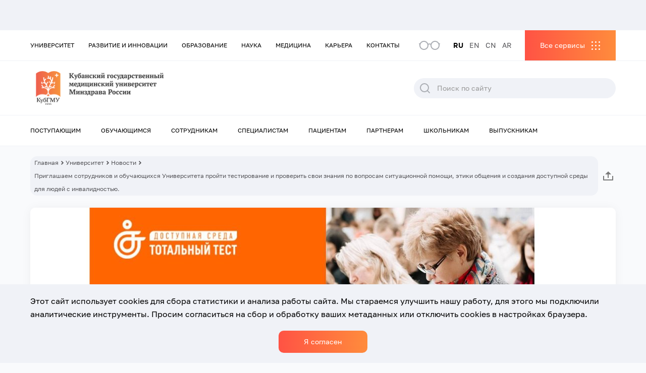

--- FILE ---
content_type: text/html; charset=UTF-8
request_url: https://www.ksma.ru/news/priglashaem-sotrudnikov-i-obuchajushhihsya-universiteta-projti-testirovanie-i-proverit-svoi-znaniya-po-voprosam-situacionnoj-pomoshhi-etiki-obshheniya-i-sozdaniya-dostupnoj-sredy-dlya-ljudej-s-invalid/
body_size: 25456
content:
<!DOCTYPE html>
<html class="html wp-singular news-template-default single single-news postid-37559 wp-theme-ksma mega-menu-menu-top mega-menu-menu-bottom mega-menu-menu-services " lang="ru-RU">
  <head>
    <meta charset="utf-8">
    <meta http-equiv="X-UA-Compatible" content="IE=edge">
        <meta name="viewport" content="width=device-width, initial-scale=1.0, maximum-scale=5.0, user-scalable=1" />
        <link rel="alternate" type="application/rss+xml" title="КубГМУ Feed" href="https://www.ksma.ru/feed/">

    <link rel="apple-touch-icon" sizes="180x180" href="/wp-content/themes/ksma/assets/icons/favicon/apple-touch-icon.png">
    <link rel="icon" type="image/png" sizes="32x32" href="/wp-content/themes/ksma/assets/icons/favicon/favicon-32x32.png">
    <link rel="icon" type="image/png" sizes="16x16" href="/wp-content/themes/ksma/assets/icons/favicon/favicon-16x16.png">
    <link rel="manifest" href="/wp-content/themes/ksma/assets/icons/favicon/site.webmanifest">
    <link rel="mask-icon" href="/safari-pinned-tab.svg" color="#ffffff">
    <meta name="msapplication-TileColor" content="#ffffff">
    <meta name="theme-color" content="#ffffff">
    <meta name='robots' content='index, follow, max-image-preview:large, max-snippet:-1, max-video-preview:-1' />

	<!-- This site is optimized with the Yoast SEO plugin v19.4 - https://yoast.com/wordpress/plugins/seo/ -->
	<title>Приглашаем сотрудников и обучающихся Университета пройти тестирование и проверить свои знания по вопросам ситуационной помощи, этики общения и создания доступной среды для людей с инвалидностью. - КубГМУ</title>
	<link rel="canonical" href="https://www.ksma.ru/news/[base64]/" />
	<script type="application/ld+json" class="yoast-schema-graph">{"@context":"https://schema.org","@graph":[{"@type":"Organization","@id":"https://www.ksma.ru/#organization","name":"КубГМУ","url":"https://www.ksma.ru/","sameAs":["https://vk.com/kubgmu_official","https://max.ru/kubgmu_official"],"logo":{"@type":"ImageObject","inLanguage":"ru-RU","@id":"https://www.ksma.ru/#/schema/logo/image/","url":"https://www.ksma.ru/wp-content/uploads/2021/12/logo.svg","contentUrl":"https://www.ksma.ru/wp-content/uploads/2021/12/logo.svg","width":326,"height":75,"caption":"КубГМУ"},"image":{"@id":"https://www.ksma.ru/#/schema/logo/image/"}},{"@type":"WebSite","@id":"https://www.ksma.ru/#website","url":"https://www.ksma.ru/","name":"КубГМУ","description":"Кубанский государственный медицинский университет","publisher":{"@id":"https://www.ksma.ru/#organization"},"potentialAction":[{"@type":"SearchAction","target":{"@type":"EntryPoint","urlTemplate":"https://www.ksma.ru/?s={search_term_string}"},"query-input":"required name=search_term_string"}],"inLanguage":"ru-RU"},{"@type":"WebPage","@id":"https://www.ksma.ru/news/[base64]/","url":"https://www.ksma.ru/news/[base64]/","name":"Приглашаем сотрудников и обучающихся Университета пройти тестирование и проверить свои знания по вопросам ситуационной помощи, этики общения и создания доступной среды для людей с инвалидностью. - КубГМУ","isPartOf":{"@id":"https://www.ksma.ru/#website"},"datePublished":"2022-12-07T13:17:18+00:00","dateModified":"2022-12-07T14:04:31+00:00","breadcrumb":{"@id":"https://www.ksma.ru/news/[base64]/#breadcrumb"},"inLanguage":"ru-RU","potentialAction":[{"@type":"ReadAction","target":["https://www.ksma.ru/news/[base64]/"]}]},{"@type":"BreadcrumbList","@id":"https://www.ksma.ru/news/[base64]/#breadcrumb","itemListElement":[{"@type":"ListItem","position":1,"name":"Home","item":"https://www.ksma.ru/"},{"@type":"ListItem","position":2,"name":"News","item":"https://www.ksma.ru/news/"},{"@type":"ListItem","position":3,"name":"Приглашаем сотрудников и обучающихся Университета пройти тестирование и проверить свои знания по вопросам ситуационной помощи, этики общения и создания доступной среды для людей с инвалидностью."}]}]}</script>
	<!-- / Yoast SEO plugin. -->


<link rel='dns-prefetch' href='//static.addtoany.com' />
<style id='wp-img-auto-sizes-contain-inline-css'>
img:is([sizes=auto i],[sizes^="auto," i]){contain-intrinsic-size:3000px 1500px}
/*# sourceURL=wp-img-auto-sizes-contain-inline-css */
</style>
<style id='classic-theme-styles-inline-css'>
/*! This file is auto-generated */
.wp-block-button__link{color:#fff;background-color:#32373c;border-radius:9999px;box-shadow:none;text-decoration:none;padding:calc(.667em + 2px) calc(1.333em + 2px);font-size:1.125em}.wp-block-file__button{background:#32373c;color:#fff;text-decoration:none}
/*# sourceURL=/wp-includes/css/classic-themes.min.css */
</style>
<link rel='stylesheet' id='helpful-css' href='https://www.ksma.ru/wp-content/cache/autoptimize/autoptimize_single_6f724d9ae7491cec3a06ab8159665439.php' media='all' />
<link rel='stylesheet' id='megamenu-css' href='https://www.ksma.ru/wp-content/uploads/maxmegamenu/style_ru_ru.css' media='all' />
<link rel='stylesheet' id='dashicons-css' href='https://www.ksma.ru/wp-includes/css/dashicons.min.css' media='all' />
<link rel='stylesheet' id='wppopups-base-css' href='https://www.ksma.ru/wp-content/cache/autoptimize/autoptimize_single_a560040312229062493dd4ebb2a5f8dc.php' media='all' />
<link rel='stylesheet' id='Flynt/assets-css' href='https://www.ksma.ru/wp-content/cache/autoptimize/autoptimize_single_9fc8d3ec0a4e4924ef26f825373dbb66.php' media='all' />
<link rel='stylesheet' id='tablepress-default-css' href='https://www.ksma.ru/wp-content/plugins/tablepress/css/default.min.css' media='all' />
<link rel='stylesheet' id='addtoany-css' href='https://www.ksma.ru/wp-content/plugins/add-to-any/addtoany.min.css' media='all' />
<script src="https://www.ksma.ru/wp-includes/js/jquery/jquery.js" id="jquery-js"></script>
<script src="https://www.ksma.ru/wp-content/plugins/wp-yandex-metrika/assets/YmEc.min.js" id="wp-yandex-metrika_YmEc-js"></script>
<script src="https://www.ksma.ru/wp-content/plugins/wp-yandex-metrika/assets/frontend.min.js" id="wp-yandex-metrika_frontend-js"></script>
<script id="wp-yandex-metrika_frontend-js-after">
(function(){window.wpym.counters = JSON.parse('[{"number":"93945440","webvisor":"1"},{"number":"58885246","webvisor":"1"}]');window.wpym.targets = JSON.parse('[]');})();
//# sourceURL=wp-yandex-metrika_frontend-js-after
</script>
<script id="addtoany-core-js-before">
window.a2a_config=window.a2a_config||{};a2a_config.callbacks=[];a2a_config.overlays=[];a2a_config.templates={};a2a_localize = {
	Share: "Отправить",
	Save: "Сохранить",
	Subscribe: "Подписаться",
	Email: "E-mail",
	Bookmark: "В закладки!",
	ShowAll: "Показать все",
	ShowLess: "Показать остальное",
	FindServices: "Найти сервис(ы)",
	FindAnyServiceToAddTo: "Найти сервис и добавить",
	PoweredBy: "Работает на",
	ShareViaEmail: "Поделиться по электронной почте",
	SubscribeViaEmail: "Подписаться по электронной почте",
	BookmarkInYourBrowser: "Добавить в закладки",
	BookmarkInstructions: "Нажмите Ctrl+D или \u2318+D, чтобы добавить страницу в закладки",
	AddToYourFavorites: "Добавить в Избранное",
	SendFromWebOrProgram: "Отправлять с любого email-адреса или email-программы",
	EmailProgram: "Почтовая программа",
	More: "Подробнее&#8230;",
	ThanksForSharing: "Спасибо, что поделились!",
	ThanksForFollowing: "Спасибо за подписку!"
};


//# sourceURL=addtoany-core-js-before
</script>
<script async src="https://static.addtoany.com/menu/page.js" id="addtoany-core-js"></script>
<script async src="https://www.ksma.ru/wp-content/plugins/add-to-any/addtoany.min.js" id="addtoany-jquery-js"></script>
<script src="https://www.ksma.ru/wp-content/plugins/svg-support/js/min/svgs-inline-min.js" id="bodhi_svg_inline-js"></script>
<script id="bodhi_svg_inline-js-after">
cssTarget="img.style-svg";ForceInlineSVGActive="false";
//# sourceURL=bodhi_svg_inline-js-after
</script>
<meta name="verification" content="f612c7d25f5690ad41496fcfdbf8d1" />        <!-- Yandex.Metrica counter -->
        <script type="text/javascript">
            (function (m, e, t, r, i, k, a) {
                m[i] = m[i] || function () {
                    (m[i].a = m[i].a || []).push(arguments)
                };
                m[i].l = 1 * new Date();
                k = e.createElement(t), a = e.getElementsByTagName(t)[0], k.async = 1, k.src = r, a.parentNode.insertBefore(k, a)
            })
            (window, document, "script", "https://mc.yandex.ru/metrika/tag.js", "ym");

            ym("93945440", "init", {
                clickmap: true,
                trackLinks: true,
                accurateTrackBounce: true,
                webvisor: true,
                ecommerce: "dataLayer",
                params: {
                    __ym: {
                        "ymCmsPlugin": {
                            "cms": "wordpress",
                            "cmsVersion":"6.9",
                            "pluginVersion": "1.1.8",
                            "ymCmsRip": "4079311326"
                        }
                    }
                }
            });
        </script>
        <!-- /Yandex.Metrica counter -->
                <!-- Yandex.Metrica counter -->
        <script type="text/javascript">
            (function (m, e, t, r, i, k, a) {
                m[i] = m[i] || function () {
                    (m[i].a = m[i].a || []).push(arguments)
                };
                m[i].l = 1 * new Date();
                k = e.createElement(t), a = e.getElementsByTagName(t)[0], k.async = 1, k.src = r, a.parentNode.insertBefore(k, a)
            })
            (window, document, "script", "https://mc.yandex.ru/metrika/tag.js", "ym");

            ym("58885246", "init", {
                clickmap: true,
                trackLinks: true,
                accurateTrackBounce: true,
                webvisor: true,
                ecommerce: "dataLayer",
                params: {
                    __ym: {
                        "ymCmsPlugin": {
                            "cms": "wordpress",
                            "cmsVersion":"6.9",
                            "pluginVersion": "1.1.8",
                            "ymCmsRip": "4079311326"
                        }
                    }
                }
            });
        </script>
        <!-- /Yandex.Metrica counter -->
        <style type="text/css" id="spu-css-5371" class="spu-css">		#spu-bg-5371 {
			background-color: rgba(0,0,0,0.5);
		}

		#spu-5371 .spu-close {
			font-size: 30px;
			color: #666;
			text-shadow: 0 1px 0#000;
		}

		#spu-5371 .spu-close:hover {
			color: #000;
		}

		#spu-5371 {
			background-color: rgb(255, 255, 255);
			max-width: 650px;
			border-radius: 0px;
			
					height: auto;
					box-shadow:  0px 0px 0px 0px #ccc;
				}

		#spu-5371 .spu-container {
					padding: 20px;
			height: calc(100% - 0px);
		}
								</style>
		<style type="text/css" id="spu-css-5373" class="spu-css">		#spu-bg-5373 {
			background-color: rgba(0,0,0,0.5);
		}

		#spu-5373 .spu-close {
			font-size: 30px;
			color: #666;
			text-shadow: 0 1px 0#000;
		}

		#spu-5373 .spu-close:hover {
			color: #000;
		}

		#spu-5373 {
			background-color: rgb(255, 255, 255);
			max-width: 650px;
			border-radius: 0px;
			
					height: auto;
					box-shadow:  0px 0px 0px 0px #ccc;
				}

		#spu-5373 .spu-container {
					padding: 20px;
			height: calc(100% - 0px);
		}
								</style>
		<style type="text/css" id="spu-css-18468" class="spu-css">		#spu-bg-18468 {
			background-color: rgba(0,0,0,0.5);
		}

		#spu-18468 .spu-close {
			font-size: 30px;
			color: #666;
			text-shadow: 0 1px 0#000;
		}

		#spu-18468 .spu-close:hover {
			color: #000;
		}

		#spu-18468 {
			background-color: rgb(255, 255, 255);
			max-width: 650px;
			border-radius: 0px;
			
					height: auto;
					box-shadow:  0px 0px 0px 0px #ccc;
				}

		#spu-18468 .spu-container {
					padding: 20px;
			height: calc(100% - 0px);
		}
								</style>
		<style type="text/css" id="spu-css-21297" class="spu-css">		#spu-bg-21297 {
			background-color: rgba(0,0,0,0.5);
		}

		#spu-21297 .spu-close {
			font-size: 30px;
			color: #666;
			text-shadow: 0 1px 0#000;
		}

		#spu-21297 .spu-close:hover {
			color: #000;
		}

		#spu-21297 {
			background-color: rgb(255, 255, 255);
			max-width: 650px;
			border-radius: 0px;
			
					height: auto;
					box-shadow:  0px 0px 0px 0px #ccc;
				}

		#spu-21297 .spu-container {
					padding: 20px;
			height: calc(100% - 0px);
		}
								</style>
		<style type="text/css" id="spu-css-58189" class="spu-css">		#spu-bg-58189 {
			background-color: rgba(0,0,0,0.5);
		}

		#spu-58189 .spu-close {
			font-size: 30px;
			color: #666;
			text-shadow: 0 1px 0#000;
		}

		#spu-58189 .spu-close:hover {
			color: #000;
		}

		#spu-58189 {
			background-color: rgb(255, 255, 255);
			max-width: 650px;
			border-radius: 0px;
			
					height: auto;
					box-shadow:  0px 0px 0px 0px #ccc;
				}

		#spu-58189 .spu-container {
					padding: 20px;
			height: calc(100% - 0px);
		}
								</style>
				<style id="wp-custom-css">
			.wppopups-whole .spu-content h3 {
	font-size: 30px;
}		</style>
		<style type="text/css">/** Mega Menu CSS: fs **/</style>

    <style id='global-styles-inline-css'>
:root{--wp--preset--aspect-ratio--square: 1;--wp--preset--aspect-ratio--4-3: 4/3;--wp--preset--aspect-ratio--3-4: 3/4;--wp--preset--aspect-ratio--3-2: 3/2;--wp--preset--aspect-ratio--2-3: 2/3;--wp--preset--aspect-ratio--16-9: 16/9;--wp--preset--aspect-ratio--9-16: 9/16;--wp--preset--color--black: #000000;--wp--preset--color--cyan-bluish-gray: #abb8c3;--wp--preset--color--white: #ffffff;--wp--preset--color--pale-pink: #f78da7;--wp--preset--color--vivid-red: #cf2e2e;--wp--preset--color--luminous-vivid-orange: #ff6900;--wp--preset--color--luminous-vivid-amber: #fcb900;--wp--preset--color--light-green-cyan: #7bdcb5;--wp--preset--color--vivid-green-cyan: #00d084;--wp--preset--color--pale-cyan-blue: #8ed1fc;--wp--preset--color--vivid-cyan-blue: #0693e3;--wp--preset--color--vivid-purple: #9b51e0;--wp--preset--gradient--vivid-cyan-blue-to-vivid-purple: linear-gradient(135deg,rgb(6,147,227) 0%,rgb(155,81,224) 100%);--wp--preset--gradient--light-green-cyan-to-vivid-green-cyan: linear-gradient(135deg,rgb(122,220,180) 0%,rgb(0,208,130) 100%);--wp--preset--gradient--luminous-vivid-amber-to-luminous-vivid-orange: linear-gradient(135deg,rgb(252,185,0) 0%,rgb(255,105,0) 100%);--wp--preset--gradient--luminous-vivid-orange-to-vivid-red: linear-gradient(135deg,rgb(255,105,0) 0%,rgb(207,46,46) 100%);--wp--preset--gradient--very-light-gray-to-cyan-bluish-gray: linear-gradient(135deg,rgb(238,238,238) 0%,rgb(169,184,195) 100%);--wp--preset--gradient--cool-to-warm-spectrum: linear-gradient(135deg,rgb(74,234,220) 0%,rgb(151,120,209) 20%,rgb(207,42,186) 40%,rgb(238,44,130) 60%,rgb(251,105,98) 80%,rgb(254,248,76) 100%);--wp--preset--gradient--blush-light-purple: linear-gradient(135deg,rgb(255,206,236) 0%,rgb(152,150,240) 100%);--wp--preset--gradient--blush-bordeaux: linear-gradient(135deg,rgb(254,205,165) 0%,rgb(254,45,45) 50%,rgb(107,0,62) 100%);--wp--preset--gradient--luminous-dusk: linear-gradient(135deg,rgb(255,203,112) 0%,rgb(199,81,192) 50%,rgb(65,88,208) 100%);--wp--preset--gradient--pale-ocean: linear-gradient(135deg,rgb(255,245,203) 0%,rgb(182,227,212) 50%,rgb(51,167,181) 100%);--wp--preset--gradient--electric-grass: linear-gradient(135deg,rgb(202,248,128) 0%,rgb(113,206,126) 100%);--wp--preset--gradient--midnight: linear-gradient(135deg,rgb(2,3,129) 0%,rgb(40,116,252) 100%);--wp--preset--font-size--small: 13px;--wp--preset--font-size--medium: 20px;--wp--preset--font-size--large: 36px;--wp--preset--font-size--x-large: 42px;--wp--preset--spacing--20: 0.44rem;--wp--preset--spacing--30: 0.67rem;--wp--preset--spacing--40: 1rem;--wp--preset--spacing--50: 1.5rem;--wp--preset--spacing--60: 2.25rem;--wp--preset--spacing--70: 3.38rem;--wp--preset--spacing--80: 5.06rem;--wp--preset--shadow--natural: 6px 6px 9px rgba(0, 0, 0, 0.2);--wp--preset--shadow--deep: 12px 12px 50px rgba(0, 0, 0, 0.4);--wp--preset--shadow--sharp: 6px 6px 0px rgba(0, 0, 0, 0.2);--wp--preset--shadow--outlined: 6px 6px 0px -3px rgb(255, 255, 255), 6px 6px rgb(0, 0, 0);--wp--preset--shadow--crisp: 6px 6px 0px rgb(0, 0, 0);}:where(.is-layout-flex){gap: 0.5em;}:where(.is-layout-grid){gap: 0.5em;}body .is-layout-flex{display: flex;}.is-layout-flex{flex-wrap: wrap;align-items: center;}.is-layout-flex > :is(*, div){margin: 0;}body .is-layout-grid{display: grid;}.is-layout-grid > :is(*, div){margin: 0;}:where(.wp-block-columns.is-layout-flex){gap: 2em;}:where(.wp-block-columns.is-layout-grid){gap: 2em;}:where(.wp-block-post-template.is-layout-flex){gap: 1.25em;}:where(.wp-block-post-template.is-layout-grid){gap: 1.25em;}.has-black-color{color: var(--wp--preset--color--black) !important;}.has-cyan-bluish-gray-color{color: var(--wp--preset--color--cyan-bluish-gray) !important;}.has-white-color{color: var(--wp--preset--color--white) !important;}.has-pale-pink-color{color: var(--wp--preset--color--pale-pink) !important;}.has-vivid-red-color{color: var(--wp--preset--color--vivid-red) !important;}.has-luminous-vivid-orange-color{color: var(--wp--preset--color--luminous-vivid-orange) !important;}.has-luminous-vivid-amber-color{color: var(--wp--preset--color--luminous-vivid-amber) !important;}.has-light-green-cyan-color{color: var(--wp--preset--color--light-green-cyan) !important;}.has-vivid-green-cyan-color{color: var(--wp--preset--color--vivid-green-cyan) !important;}.has-pale-cyan-blue-color{color: var(--wp--preset--color--pale-cyan-blue) !important;}.has-vivid-cyan-blue-color{color: var(--wp--preset--color--vivid-cyan-blue) !important;}.has-vivid-purple-color{color: var(--wp--preset--color--vivid-purple) !important;}.has-black-background-color{background-color: var(--wp--preset--color--black) !important;}.has-cyan-bluish-gray-background-color{background-color: var(--wp--preset--color--cyan-bluish-gray) !important;}.has-white-background-color{background-color: var(--wp--preset--color--white) !important;}.has-pale-pink-background-color{background-color: var(--wp--preset--color--pale-pink) !important;}.has-vivid-red-background-color{background-color: var(--wp--preset--color--vivid-red) !important;}.has-luminous-vivid-orange-background-color{background-color: var(--wp--preset--color--luminous-vivid-orange) !important;}.has-luminous-vivid-amber-background-color{background-color: var(--wp--preset--color--luminous-vivid-amber) !important;}.has-light-green-cyan-background-color{background-color: var(--wp--preset--color--light-green-cyan) !important;}.has-vivid-green-cyan-background-color{background-color: var(--wp--preset--color--vivid-green-cyan) !important;}.has-pale-cyan-blue-background-color{background-color: var(--wp--preset--color--pale-cyan-blue) !important;}.has-vivid-cyan-blue-background-color{background-color: var(--wp--preset--color--vivid-cyan-blue) !important;}.has-vivid-purple-background-color{background-color: var(--wp--preset--color--vivid-purple) !important;}.has-black-border-color{border-color: var(--wp--preset--color--black) !important;}.has-cyan-bluish-gray-border-color{border-color: var(--wp--preset--color--cyan-bluish-gray) !important;}.has-white-border-color{border-color: var(--wp--preset--color--white) !important;}.has-pale-pink-border-color{border-color: var(--wp--preset--color--pale-pink) !important;}.has-vivid-red-border-color{border-color: var(--wp--preset--color--vivid-red) !important;}.has-luminous-vivid-orange-border-color{border-color: var(--wp--preset--color--luminous-vivid-orange) !important;}.has-luminous-vivid-amber-border-color{border-color: var(--wp--preset--color--luminous-vivid-amber) !important;}.has-light-green-cyan-border-color{border-color: var(--wp--preset--color--light-green-cyan) !important;}.has-vivid-green-cyan-border-color{border-color: var(--wp--preset--color--vivid-green-cyan) !important;}.has-pale-cyan-blue-border-color{border-color: var(--wp--preset--color--pale-cyan-blue) !important;}.has-vivid-cyan-blue-border-color{border-color: var(--wp--preset--color--vivid-cyan-blue) !important;}.has-vivid-purple-border-color{border-color: var(--wp--preset--color--vivid-purple) !important;}.has-vivid-cyan-blue-to-vivid-purple-gradient-background{background: var(--wp--preset--gradient--vivid-cyan-blue-to-vivid-purple) !important;}.has-light-green-cyan-to-vivid-green-cyan-gradient-background{background: var(--wp--preset--gradient--light-green-cyan-to-vivid-green-cyan) !important;}.has-luminous-vivid-amber-to-luminous-vivid-orange-gradient-background{background: var(--wp--preset--gradient--luminous-vivid-amber-to-luminous-vivid-orange) !important;}.has-luminous-vivid-orange-to-vivid-red-gradient-background{background: var(--wp--preset--gradient--luminous-vivid-orange-to-vivid-red) !important;}.has-very-light-gray-to-cyan-bluish-gray-gradient-background{background: var(--wp--preset--gradient--very-light-gray-to-cyan-bluish-gray) !important;}.has-cool-to-warm-spectrum-gradient-background{background: var(--wp--preset--gradient--cool-to-warm-spectrum) !important;}.has-blush-light-purple-gradient-background{background: var(--wp--preset--gradient--blush-light-purple) !important;}.has-blush-bordeaux-gradient-background{background: var(--wp--preset--gradient--blush-bordeaux) !important;}.has-luminous-dusk-gradient-background{background: var(--wp--preset--gradient--luminous-dusk) !important;}.has-pale-ocean-gradient-background{background: var(--wp--preset--gradient--pale-ocean) !important;}.has-electric-grass-gradient-background{background: var(--wp--preset--gradient--electric-grass) !important;}.has-midnight-gradient-background{background: var(--wp--preset--gradient--midnight) !important;}.has-small-font-size{font-size: var(--wp--preset--font-size--small) !important;}.has-medium-font-size{font-size: var(--wp--preset--font-size--medium) !important;}.has-large-font-size{font-size: var(--wp--preset--font-size--large) !important;}.has-x-large-font-size{font-size: var(--wp--preset--font-size--x-large) !important;}
/*# sourceURL=global-styles-inline-css */
</style>
<link rel='stylesheet' id='wpforms-smart-phone-field-css' href='https://www.ksma.ru/wp-content/plugins/wpforms/assets/pro/css/fields/phone/intl-tel-input.min.css' media='all' />
<link rel='stylesheet' id='wpforms-base-css' href='https://www.ksma.ru/wp-content/plugins/wpforms/assets/css/wpforms-base.min.css' media='all' />
</head>
  <body class="">
          <div class="ksma-site">
                    <header class="ksma-site-header" is="ksma-site-header">
    <div class="ksma-site-header__special">
    <div class="ksma-container">
        <div class="ksma-site-header__color">
            <span class="ksma-site-header__color-title">Цветовая гамма:</span>
            <div class="ksma-site-header__color-item ksma-site-header__color-item--white" data-color="white">A</div>
            <div class="ksma-site-header__color-item ksma-site-header__color-item--black" data-color="black">A</div>
            <div class="ksma-site-header__color-item ksma-site-header__color-item--blue" data-color="blue">A</div>
        </div>
        <div class="ksma-site-header__size">
            <span class="ksma-site-header__size-title">Размер шрифта:</span>
            <div class="ksma-site-header__size-item ksma-site-header__size-item--size-sm" data-size="size-sm">A</div>
            <div class="ksma-site-header__size-item ksma-site-header__size-item--size-md" data-size="size-md">A</div>
            <div class="ksma-site-header__size-item ksma-site-header__size-item--size-lg" data-size="size-lg">A</div>
        </div>
        <div class="ksma-site-header__regular">Обычная версия сайта</div>
    </div>
  </div>
  <div class="ksma-site-header__bar ksma-site-header__bar--grey">
    <div class="ksma-container">
      <div class="ksma-site-header__social">
                                                    </div>
    </div>
  </div>
  <div class="ksma-site-header__mobile-menu">
    <div class="ksma-site-header__mobile-menu-top">
      <div class="ksma-site-header__mobile-menu-header">
        <a class="ksma-site-header__mobile-menu-logo" href="https://www.ksma.ru">
          <img
            class="ksma-site-header__img"
            alt="KSMA"
            src="https://www.ksma.ru/wp-content/uploads/2022/11/Mobile-RU.png"
          >
        </a>
        <div class="ksma-site-header__mobile-menu-close"></div>
        <div class="ksma-site-header__mobile-menu-form">&nbsp;</div>
        <div class="ksma-site-header__mobile-menu-services">&nbsp;</div>
                <div class="ksma-site-header__mobile-menu-popup2">&nbsp;</div>
        <div class="ksma-site-header__mobile-menu-menu" id="mega-menu-wrap-menu_mobile">
          <div class="ksma-site-header__mobile-menu-menu-left">&nbsp;</div>
          <div class="ksma-site-header__mobile-menu-menu-right">&nbsp;</div>
          <div class="ksma-site-header__mobile-menu-menu-back">Назад</div>
        </div>
      </div>
      <div class="ksma-site-header__mobile-menu-bottom">
        <div class="ksma-site-header__mobile-menu-socials"></div>
        <div class="ksma-site-header__mobile-menu-langs"></div>
      </div>
    </div>
  </div>
  <nav class="ksma-site-header__top">
    <div class="ksma-container">
      <div id="mega-menu-wrap-menu_top" class="mega-menu-wrap"><div class="mega-menu-toggle"><div class="mega-toggle-blocks-left"></div><div class="mega-toggle-blocks-center"></div><div class="mega-toggle-blocks-right"><div class='mega-toggle-block mega-menu-toggle-animated-block mega-toggle-block-0' id='mega-toggle-block-0'><button aria-label="Toggle Menu" class="mega-toggle-animated mega-toggle-animated-slider" type="button" aria-expanded="false">
                  <span class="mega-toggle-animated-box">
                    <span class="mega-toggle-animated-inner"></span>
                  </span>
                </button></div></div></div><ul id="mega-menu-menu_top" class="mega-menu max-mega-menu mega-menu-horizontal mega-no-js" data-event="click" data-effect="fade_up" data-effect-speed="200" data-effect-mobile="disabled" data-effect-speed-mobile="0" data-mobile-force-width="false" data-second-click="go" data-document-click="collapse" data-vertical-behaviour="standard" data-breakpoint="991" data-unbind="true" data-mobile-state="collapse_all" data-hover-intent-timeout="300" data-hover-intent-interval="100"><li class='mega-menu-item mega-menu-item-type-post_type mega-menu-item-object-page mega-menu-megamenu mega-menu-item-has-children mega-align-bottom-left mega-menu-megamenu mega-menu-item-449' id='mega-menu-item-449'><a class="mega-menu-link" href="https://www.ksma.ru/universitet/" aria-haspopup="true" aria-expanded="false" tabindex="0">Университет<span class="mega-indicator"></span></a>
<ul class="mega-sub-menu">
<li class='mega-menu-item mega-menu-item-type-widget widget_menu_section mega-menu-columns-3-of-3 mega-menu-item-menu_section-3' id='mega-menu-item-menu_section-3'><div class="ksma-widget-menu-section ksma-widget-menu_section-3">
      <div class="ksma-widget-menu-section__title">Университет</div>
      <div class="ksma-widget-menu-section__menu">
      <a class="ksma-widget-menu-section__link" href="https://www.ksma.ru/universitet/">Перейти в раздел</a>
  </div>
  </div></li><li class='mega-menu-item mega-menu-item-type-widget widget_menu_items mega-menu-columns-1-of-3 mega-menu-clear mega-menu-item-menu_items-9' id='mega-menu-item-menu_items-9'><div class="ksma-widget-menu-items ksma-widget-menu_items-9">
      <div class="ksma-widget-menu-items__title">Подразделы</div>
    <div class="ksma-widget-menu-items__menu">
                  <a class="ksma-widget-menu-items__link" href="https://www.ksma.ru/universitet/struktura-universiteta/">Структура университета</a>
                        <a class="ksma-widget-menu-items__link" href="/sveden/">Сведения об образовательной организации</a>
                        <a class="ksma-widget-menu-items__link" href="https://www.ksma.ru/universitet/mezhdunarodnaya-deyatelnost/">Международная деятельность</a>
                        <a class="ksma-widget-menu-items__link" href="https://www.ksma.ru/universitet/vneuchebnaya-deyatelnost/">СОЮЗ МОЛОДЕЖИ</a>
                        <a class="ksma-widget-menu-items__link" href="https://www.ksma.ru/universitet/vuz-zdorovogo-obraza-zhizni/">Вуз здорового образа жизни</a>
                        <a class="ksma-widget-menu-items__link" href="https://www.ksma.ru/universitet/protivodejstvie-korrupcii/">Противодействие коррупции</a>
                        <a class="ksma-widget-menu-items__link" href="https://www.ksma.ru/universitet/protivodejstvie-terrorizmu-i-ekstremizmu/">Противодействие терроризму и экстремизму</a>
                        <a class="ksma-widget-menu-items__link" href="https://www.ksma.ru/universitet/go-i-chs/">ГО и ЧС</a>
                        <a class="ksma-widget-menu-items__link" href="https://www.ksma.ru/universitet/istoriya-vuza/">История вуза</a>
                        <a class="ksma-widget-menu-items__link" href="https://www.ksma.ru/universitet/vse-sotrudniki/">Сотрудники университета</a>
                        <a class="ksma-widget-menu-items__link" href="https://www.ksma.ru/universitet/zasluzhennye-deyateli-medicinskoj-nauki-kubani/">Заслуженные деятели медицинской науки Кубани</a>
            </div>
</div></li><li class='mega-menu-item mega-menu-item-type-widget widget_menu_items mega-menu-columns-1-of-3 mega-menu-item-menu_items-10' id='mega-menu-item-menu_items-10'><div class="ksma-widget-menu-items ksma-widget-menu_items-10">
      <div class="ksma-widget-menu-items__title">Медиа</div>
    <div class="ksma-widget-menu-items__menu">
                  <a class="ksma-widget-menu-items__link" href="https://www.ksma.ru/universitet/novosti/">Новости</a>
                        <a class="ksma-widget-menu-items__link" href="https://www.ksma.ru/universitet/sobytiya/">События</a>
                        <a class="ksma-widget-menu-items__link" href="https://www.ksma.ru/universitet/foto/">Фото</a>
                        <a class="ksma-widget-menu-items__link" href="https://www.ksma.ru/universitet/video/">Видео</a>
                        <a class="ksma-widget-menu-items__link" href="https://www.ksma.ru/universitet/poleznye-ssylki/">Пресс-служба</a>
                        <a class="ksma-widget-menu-items__link" href="https://www.ksma.ru/universitet/gazeta-medik-kubani/">Газета "Медик Кубани"</a>
                        <a class="ksma-widget-menu-items__link" href="https://www.ksma.ru/universitet/smi-o-nas/">СМИ о нас</a>
            </div>
</div></li><li class='mega-menu-item mega-menu-item-type-widget widget_menu_items mega-menu-columns-1-of-3 mega-menu-item-menu_items-23' id='mega-menu-item-menu_items-23'><div class="ksma-widget-menu-items ksma-widget-menu_items-23">
      <div class="ksma-widget-menu-items__title">Другое</div>
    <div class="ksma-widget-menu-items__menu">
                  <a class="ksma-widget-menu-items__link" href="https://www.ksma.ru/universitet/normativnaya-baza/">Нормативная база</a>
                        <a class="ksma-widget-menu-items__link" href="https://www.ksma.ru/universitet/rekvizity/">Реквизиты</a>
                        <a class="ksma-widget-menu-items__link" href="https://www.ksma.ru/universitet/zakupki/">Закупки</a>
                        <a class="ksma-widget-menu-items__link" href="https://www.ksma.ru/kontakty/">Контакты</a>
                        <a class="ksma-widget-menu-items__link" href="https://www.ksma.ru/universitet/zadat-vopros-2/">Задать вопрос</a>
            </div>
</div></li></ul>
</li><li class='mega-menu-item mega-menu-item-type-post_type mega-menu-item-object-page mega-menu-megamenu mega-menu-item-has-children mega-align-bottom-left mega-menu-megamenu mega-menu-item-1349' id='mega-menu-item-1349'><a class="mega-menu-link" href="https://www.ksma.ru/razvitie/" aria-haspopup="true" aria-expanded="false" tabindex="0">Развитие и инновации<span class="mega-indicator"></span></a>
<ul class="mega-sub-menu">
<li class='mega-menu-item mega-menu-item-type-widget widget_menu_section mega-menu-columns-3-of-3 mega-menu-item-menu_section-4' id='mega-menu-item-menu_section-4'><div class="ksma-widget-menu-section ksma-widget-menu_section-4">
      <div class="ksma-widget-menu-section__title">Развитие и инновации</div>
      <div class="ksma-widget-menu-section__menu">
      <a class="ksma-widget-menu-section__link" href="https://www.ksma.ru/razvitie/">Перейти в раздел</a>
  </div>
  </div></li><li class='mega-menu-item mega-menu-item-type-widget widget_menu_items mega-menu-columns-1-of-3 mega-menu-clear mega-menu-item-menu_items-24' id='mega-menu-item-menu_items-24'><div class="ksma-widget-menu-items ksma-widget-menu_items-24">
      <div class="ksma-widget-menu-items__title">Подразделы</div>
    <div class="ksma-widget-menu-items__menu">
                  <a class="ksma-widget-menu-items__link" href="https://www.ksma.ru/razvitie/prioritet-2030/">Приоритет 2030</a>
                        <a class="ksma-widget-menu-items__link" href="https://www.ksma.ru/proektnyj-ofis-programmy-razvitiya/">Проектный офис программы развития</a>
                        <a class="ksma-widget-menu-items__link" href="https://www.ksma.ru/razvitie/prioritet-2030/cifrovaya-kafedra/">Цифровая кафедра</a>
                        <a class="ksma-widget-menu-items__link" href="https://www.ksma.ru/razvitie/centr-berezhlivyh-tehnologij/">Центр бережливых технологий</a>
                        <a class="ksma-widget-menu-items__link" href="https://www.ksma.ru/razvitie/fabrika-processov/uchebnye-programmy/">Фабрика процессов</a>
                        <a class="ksma-widget-menu-items__link" href="https://www.ksma.ru/razvitie/centry-kollektivnogo-polzovaniya/">Центры коллективного пользования</a>
                        <a class="ksma-widget-menu-items__link" href="https://www.ksma.ru/razvitie/innovacionnyj-obrazovatelnyj-proekt-2/">Инновационный образовательный проект</a>
                        <a class="ksma-widget-menu-items__link" href="https://www.ksma.ru/universitet/mezhdunarodnaya-deyatelnost/mezhdunarodnye-proekty/">Международные проекты</a>
                        <a class="ksma-widget-menu-items__link" href="https://www.ksma.ru/razvitie/tochka-kipeniya-kubgmu/">Точка кипения КубГМУ</a>
                        <a class="ksma-widget-menu-items__link" href="https://www.ksma.ru/razvitie/klub-myshleniya/">Клуб мышления КубГМУ</a>
                        <a class="ksma-widget-menu-items__link" href="https://www.ksma.ru/razvitie/proekt-shkolniki-regiona/">Проект "ШКОЛЬНИКИ РЕГИОНА"</a>
                        <a class="ksma-widget-menu-items__link" href="https://www.ksma.ru/razvitie/akseleracionnaya-programma-biznesmed/">Акселерационная программа "БизнесМед"</a>
                        <a class="ksma-widget-menu-items__link" href="https://www.ksma.ru/razvitie/diskussionnaya-ploshhadka-lidery-transformacii/">Дискуссионная площадка «Лидеры трансформации»</a>
                        <a class="ksma-widget-menu-items__link" href="https://www.ksma.ru/razvitie/centr-transfera-tehnologij/">Коммерциализация результатов интеллектуальной деятельности</a>
            </div>
</div></li><li class='mega-menu-item mega-menu-item-type-widget widget_menu_items mega-menu-columns-1-of-3 mega-menu-item-menu_items-25' id='mega-menu-item-menu_items-25'><div class="ksma-widget-menu-items ksma-widget-menu_items-25">
      <div class="ksma-widget-menu-items__title">Конференции и конкурсы</div>
    <div class="ksma-widget-menu-items__menu">
                  <a class="ksma-widget-menu-items__link" href="https://www.ksma.ru/razvitie/mezhdunarodnaya-uchebno-metodicheskaya-konferenciya-innovacii-v-obrazovanii/">Международная учебно-методическая конференция "Инновации в образовании"</a>
                        <a class="ksma-widget-menu-items__link" href="https://www.ksma.ru/razvitie/konferenciya-personalizaciya-berezhlivyh-tehnologij-razvitie-chelovecheskogo-potenciala-aktualnye-tendencii/">Конференция "Персонализация бережливых технологий. Развитие человеческого потенциала: актуальные тенденции"</a>
                        <a class="ksma-widget-menu-items__link" href="https://www.ksma.ru/razvitie/centr-berezhlivyh-tehnologij/konkurs-studencheskih-proektov-orbita-berezhlivogo-budushhego/">Конкурс студенческих проектов «Орбита бережливого будущего»</a>
            </div>
</div></li></ul>
</li><li class='mega-menu-item mega-menu-item-type-post_type mega-menu-item-object-page mega-menu-megamenu mega-menu-item-has-children mega-align-bottom-left mega-menu-megamenu mega-menu-item-1746' id='mega-menu-item-1746'><a class="mega-menu-link" href="https://www.ksma.ru/obrazovanie/" aria-haspopup="true" aria-expanded="false" tabindex="0">Образование<span class="mega-indicator"></span></a>
<ul class="mega-sub-menu">
<li class='mega-menu-item mega-menu-item-type-widget widget_menu_section mega-menu-columns-3-of-3 mega-menu-item-menu_section-5' id='mega-menu-item-menu_section-5'><div class="ksma-widget-menu-section ksma-widget-menu_section-5">
      <div class="ksma-widget-menu-section__title">Образование</div>
      <div class="ksma-widget-menu-section__menu">
      <a class="ksma-widget-menu-section__link" href="https://www.ksma.ru/obrazovanie/">Перейти в раздел</a>
  </div>
  </div></li><li class='mega-menu-item mega-menu-item-type-widget widget_menu_items mega-menu-columns-2-of-3 mega-menu-clear mega-menu-item-menu_items-26' id='mega-menu-item-menu_items-26'><div class="ksma-widget-menu-items ksma-widget-menu_items-26">
      <div class="ksma-widget-menu-items__title">Уровни образования</div>
    <div class="ksma-widget-menu-items__menu">
                  <a class="ksma-widget-menu-items__link" href="https://www.ksma.ru/universitet/struktura-universiteta/fakultety/ido/">Довузовская подготовка </a>
                        <a class="ksma-widget-menu-items__link" href="/abitur/special/">Специалитет</a>
                        <a class="ksma-widget-menu-items__link" href="https://www.ksma.ru/universitet/struktura-universiteta/fakultety/institut-nepreryvnogo-obrazovaniya/ordinatura/">Ординатура</a>
                        <a class="ksma-widget-menu-items__link" href="https://www.ksma.ru/universitet/struktura-universiteta/fakultety/institut-nepreryvnogo-obrazovaniya/dopolnitelnoe-i-nepreryvnoe-professionalnoe-obrazovanie/">Повышение квалификации и переподготовка</a>
                        <a class="ksma-widget-menu-items__link" href="https://www.ksma.ru/nauka/aspirantura/">Аспирантура</a>
                        <a class="ksma-widget-menu-items__link" href="https://www.ksma.ru/nauka/doktorantura/">Докторантура</a>
            </div>
</div></li><li class='mega-menu-item mega-menu-item-type-widget widget_menu_items mega-menu-columns-1-of-3 mega-menu-item-menu_items-27' id='mega-menu-item-menu_items-27'><div class="ksma-widget-menu-items ksma-widget-menu_items-27">
      <div class="ksma-widget-menu-items__title">Другое</div>
    <div class="ksma-widget-menu-items__menu">
                  <a class="ksma-widget-menu-items__link" href="https://www.ksma.ru/universitet/normativnaya-baza/uchebno-metodicheskij-kompleks/osnovnye-obrazovatelnye-programmy-vysshego-obrazovaniya/">Образовательные программы</a>
                        <a class="ksma-widget-menu-items__link" href="/sveden/ovz/">Инклюзивное образование</a>
            </div>
</div></li></ul>
</li><li class='mega-menu-item mega-menu-item-type-post_type mega-menu-item-object-page mega-menu-megamenu mega-menu-item-has-children mega-align-bottom-left mega-menu-megamenu mega-menu-item-446' id='mega-menu-item-446'><a class="mega-menu-link" href="https://www.ksma.ru/nauka/" aria-haspopup="true" aria-expanded="false" tabindex="0">Наука<span class="mega-indicator"></span></a>
<ul class="mega-sub-menu">
<li class='mega-menu-item mega-menu-item-type-widget widget_menu_section mega-menu-columns-3-of-3 mega-menu-item-menu_section-2' id='mega-menu-item-menu_section-2'><div class="ksma-widget-menu-section ksma-widget-menu_section-2">
      <div class="ksma-widget-menu-section__title">Наука</div>
      <div class="ksma-widget-menu-section__menu">
      <a class="ksma-widget-menu-section__link" href="https://www.ksma.ru/nauka/">Перейти в раздел</a>
  </div>
  </div></li><li class='mega-menu-item mega-menu-item-type-widget widget_menu_gray mega-menu-columns-3-of-3 mega-menu-clear mega-menu-item-menu_gray-2' id='mega-menu-item-menu_gray-2'><div class="ksma-widget-menu-gray ksma-widget-menu_gray-2">
  <div class="ksma-widget-menu-gray__menu">
                  <a class="ksma-widget-menu-gray__link" href="https://www.ksma.ru/nauka/ispolnitelyam-grantov/">Исполнителям грантов</a>
                        <a class="ksma-widget-menu-gray__link" href="https://www.ksma.ru/nauka/avtoram-publikacij/">Авторам публикаций</a>
                        <a class="ksma-widget-menu-gray__link" href="https://www.ksma.ru/nauka/avtoram-dissertacij/">Авторам диссертаций</a>
                        <a class="ksma-widget-menu-gray__link" href="https://www.ksma.ru/nauka/kafedram/">Кафедрам</a>
                        <a class="ksma-widget-menu-gray__link" href="https://www.ksma.ru/universitet/struktura-universiteta/uchenyj-sovet/soiskatelyam-uchenyh-zvanij/">Соискателям ученых званий</a>
            </div>
</div></li><li class='mega-menu-item mega-menu-item-type-widget widget_menu_items mega-menu-columns-1-of-3 mega-menu-clear mega-menu-item-menu_items-13' id='mega-menu-item-menu_items-13'><div class="ksma-widget-menu-items ksma-widget-menu_items-13">
      <div class="ksma-widget-menu-items__title">Научная деятельность</div>
    <div class="ksma-widget-menu-items__menu">
                  <a class="ksma-widget-menu-items__link" href="https://www.ksma.ru/nauka/konkurs-prioritet-2030-kubgmu/">Конкурс "Приоритет - 2030 КубГМУ"</a>
                        <a class="ksma-widget-menu-items__link" href="https://www.ksma.ru/nauka/publikacii-i-patenty/">Правовая охрана результатов интеллектуальной деятельности</a>
                        <a class="ksma-widget-menu-items__link" href="https://www.ksma.ru/nauka/nauchno-issledovatelskie-raboty/">Научно-исследовательские работы</a>
                        <a class="ksma-widget-menu-items__link" href="https://www.ksma.ru/nauka/planirovanie-i-otchetnost/">Планирование и отчетность</a>
                        <a class="ksma-widget-menu-items__link" href="https://www.ksma.ru/nauka/ekspertiza-dlya-otkrytogo-publikovaniya/">Экспертиза для открытого публикования</a>
                        <a class="ksma-widget-menu-items__link" href="https://www.ksma.ru/nauka/provedenie-klinicheskih-issledovanij/">Проведение клинических исследований; клинических испытаний медицинских изделий</a>
                        <a class="ksma-widget-menu-items__link" href="https://www.ksma.ru/nauka/obuchajushhie-materialy-ekspir/">Обучающие материалы "ЭКСПИР"</a>
                        <a class="ksma-widget-menu-items__link" href="https://www.ksma.ru/nauka/informaciya-dlya-avtorov-po-nauchnym-publikaciyam/">Информация для авторов по научным публикациям</a>
                        <a class="ksma-widget-menu-items__link" href="https://www.ksma.ru/nauka/kafedram/">Кафедрам</a>
            </div>
</div></li><li class='mega-menu-item mega-menu-item-type-widget widget_menu_items mega-menu-columns-1-of-3 mega-menu-item-menu_items-12' id='mega-menu-item-menu_items-12'><div class="ksma-widget-menu-items ksma-widget-menu_items-12">
      <div class="ksma-widget-menu-items__title">Образование</div>
    <div class="ksma-widget-menu-items__menu">
                  <a class="ksma-widget-menu-items__link" href="https://www.ksma.ru/universitet/struktura-universiteta/fakultety/institut-nepreryvnogo-obrazovaniya/ordinatura/">Ординатура</a>
                        <a class="ksma-widget-menu-items__link" href="https://www.ksma.ru/universitet/struktura-universiteta/fakultety/institut-nepreryvnogo-obrazovaniya/dopolnitelnoe-i-nepreryvnoe-professionalnoe-obrazovanie/">ДПО</a>
                        <a class="ksma-widget-menu-items__link" href="https://www.ksma.ru/nauka/aspirantura/">Аспирантура</a>
                        <a class="ksma-widget-menu-items__link" href="https://www.ksma.ru/nauka/doktorantura/">Докторантура</a>
                        <a class="ksma-widget-menu-items__link" href="https://www.ksma.ru/nauka/podgotovka-dissertacii-vne-doktoranturi/">Подготовка диссертации вне докторантуры</a>
                        <a class="ksma-widget-menu-items__link" href="https://www.ksma.ru/nauka/sno-i-nauchnye-kruzhki/">Студенческое научное общество и научные кружки</a>
                        <a class="ksma-widget-menu-items__link" href="https://www.ksma.ru/nauka/molodezhnoe-nauchnoe-obshhestvo/">Молодежное научное общество</a>
            </div>
</div></li><li class='mega-menu-item mega-menu-item-type-widget widget_menu_items mega-menu-columns-1-of-3 mega-menu-item-menu_items-11' id='mega-menu-item-menu_items-11'><div class="ksma-widget-menu-items ksma-widget-menu_items-11">
      <div class="ksma-widget-menu-items__title">Университет</div>
    <div class="ksma-widget-menu-items__menu">
                  <a class="ksma-widget-menu-items__link" href="https://www.ksma.ru/nauka/eticheskij-komitet-2/">Этический комитет</a>
                        <a class="ksma-widget-menu-items__link" href="https://www.ksma.ru/nauka/dissertacionnye-sovety/">Диссертационные советы</a>
                        <a class="ksma-widget-menu-items__link" href="https://www.ksma.ru/nauka/otchety/">Отчеты</a>
                        <a class="ksma-widget-menu-items__link" href="https://www.ksma.ru/nauka/kubanskij-nauchnyj-medicinskij-vestnik/">Кубанский научный медицинский вестник</a>
                        <a class="ksma-widget-menu-items__link" href="https://www.ksma.ru/nauka/nauka-i-universitety/">Наука и университеты</a>
                        <a class="ksma-widget-menu-items__link" href="https://www.ksma.ru/nauka/centr-transfera-tehnologij/">Центр трансфера технологий</a>
            </div>
</div></li></ul>
</li><li class='mega-menu-item mega-menu-item-type-post_type mega-menu-item-object-page mega-menu-megamenu mega-menu-item-has-children mega-align-bottom-left mega-menu-megamenu mega-menu-item-445' id='mega-menu-item-445'><a class="mega-menu-link" href="https://www.ksma.ru/medicina/" aria-haspopup="true" aria-expanded="false" tabindex="0">Медицина<span class="mega-indicator"></span></a>
<ul class="mega-sub-menu">
<li class='mega-menu-item mega-menu-item-type-widget widget_menu_section mega-menu-columns-3-of-3 mega-menu-item-menu_section-6' id='mega-menu-item-menu_section-6'><div class="ksma-widget-menu-section ksma-widget-menu_section-6">
      <div class="ksma-widget-menu-section__title">Медицина</div>
      <div class="ksma-widget-menu-section__menu">
      <a class="ksma-widget-menu-section__link" href="https://www.ksma.ru/medicina/">Перейти в раздел</a>
  </div>
  </div></li><li class='mega-menu-item mega-menu-item-type-widget widget_menu_items mega-menu-columns-1-of-3 mega-menu-clear mega-menu-item-menu_items-28' id='mega-menu-item-menu_items-28'><div class="ksma-widget-menu-items ksma-widget-menu_items-28">
      <div class="ksma-widget-menu-items__title">Информация</div>
    <div class="ksma-widget-menu-items__menu">
                  <a class="ksma-widget-menu-items__link" href="https://www.ksma.ru/universitet/struktura-universiteta/kliniki/klinika-fgbou-vo-kubgmu-minzdrava-rossii/">Клиника КубГМУ</a>
                        <a class="ksma-widget-menu-items__link" href="https://www.ksma.ru/medicina/klinicheskaya-rabota/">Клиническая работа</a>
                        <a class="ksma-widget-menu-items__link" href="">Бережливая поликлиника</a>
                        <a class="ksma-widget-menu-items__link" href="https://www.ksma.ru/nauka/provedenie-klinicheskih-issledovanij/">Проведение клинических исследований</a>
                        <a class="ksma-widget-menu-items__link" href="https://lk.ksma.ru/cycles?page=1">Повышение квалификации и переподготовка</a>
                        <a class="ksma-widget-menu-items__link" href="https://www.ksma.ru/razvitie/centry-kollektivnogo-polzovaniya/molgenlab/">Молекулярно-генетическая лаборатория</a>
            </div>
</div></li><li class='mega-menu-item mega-menu-item-type-widget widget_menu_items mega-menu-columns-1-of-3 mega-menu-item-menu_items-41' id='mega-menu-item-menu_items-41'><div class="ksma-widget-menu-items ksma-widget-menu_items-41">
      <div class="ksma-widget-menu-items__title">Регион</div>
    <div class="ksma-widget-menu-items__menu">
                  <a class="ksma-widget-menu-items__link" href="https://www.ksma.ru/medicina/istoriya-mediciny-kubani/">История медицины Кубани</a>
            </div>
</div></li></ul>
</li><li class='mega-menu-item mega-menu-item-type-post_type mega-menu-item-object-page mega-menu-megamenu mega-menu-item-has-children mega-align-bottom-left mega-menu-megamenu mega-menu-item-2024' id='mega-menu-item-2024'><a class="mega-menu-link" href="https://www.ksma.ru/karera-i-kubgmu/" aria-haspopup="true" aria-expanded="false" tabindex="0">Карьера<span class="mega-indicator"></span></a>
<ul class="mega-sub-menu">
<li class='mega-menu-item mega-menu-item-type-widget widget_menu_section mega-menu-columns-3-of-3 mega-menu-item-menu_section-8' id='mega-menu-item-menu_section-8'><div class="ksma-widget-menu-section ksma-widget-menu_section-8">
      <div class="ksma-widget-menu-section__title">Карьера и КубГМУ</div>
      <div class="ksma-widget-menu-section__menu">
      <a class="ksma-widget-menu-section__link" href="https://www.ksma.ru/karera-i-kubgmu/">Перейти в раздел</a>
  </div>
  </div></li><li class='mega-menu-item mega-menu-item-type-widget widget_menu_items mega-menu-columns-1-of-3 mega-menu-clear mega-menu-item-menu_items-29' id='mega-menu-item-menu_items-29'><div class="ksma-widget-menu-items ksma-widget-menu_items-29">
      <div class="ksma-widget-menu-items__title">Обучающимся и выпускникам</div>
    <div class="ksma-widget-menu-items__menu">
                  <a class="ksma-widget-menu-items__link" href="https://www.ksma.ru/universitet/struktura-universiteta/centr-karery/">Центр карьеры</a>
                        <a class="ksma-widget-menu-items__link" href="https://www.ksma.ru/vypusknikam/vstrechi-vypusknikov/">Встречи выпускников</a>
                        <a class="ksma-widget-menu-items__link" href="https://www.ksma.ru/vypusknikam/vydacha-dublikata-diploma/">Выдача дубликата диплома</a>
                        <a class="ksma-widget-menu-items__link" href="https://www.ksma.ru/universitet/struktura-universiteta/centr-karery/vakansii-dlya-vrachej/">Вакансии</a>
                        <a class="ksma-widget-menu-items__link" href="https://www.ksma.ru/universitet/struktura-universiteta/fakultety/institut-nepreryvnogo-obrazovaniya/dopolnitelnoe-i-nepreryvnoe-professionalnoe-obrazovanie/">Повышение квалификации и переподготовка</a>
                        <a class="ksma-widget-menu-items__link" href="https://www.ksma.ru/universitet/struktura-universiteta/fakultety/institut-nepreryvnogo-obrazovaniya/ordinatura/">Ординатура</a>
            </div>
</div></li><li class='mega-menu-item mega-menu-item-type-widget widget_menu_items mega-menu-columns-1-of-3 mega-menu-item-menu_items-30' id='mega-menu-item-menu_items-30'><div class="ksma-widget-menu-items ksma-widget-menu_items-30">
      <div class="ksma-widget-menu-items__title">Соискателям</div>
    <div class="ksma-widget-menu-items__menu">
                  <a class="ksma-widget-menu-items__link" href="https://www.ksma.ru/soiskatelyam/rabota-v-kubgmu/">Работа в КубГМУ</a>
                        <a class="ksma-widget-menu-items__link" href="https://www.ksma.ru/soiskatelyam/vakansii/">Вакансии КубГМУ</a>
                        <a class="ksma-widget-menu-items__link" href="https://www.ksma.ru/soiskatelyam/konkursy-i-vakansii/">Конкурсы и вакансии</a>
            </div>
</div></li></ul>
</li><li class='mega-menu-item mega-menu-item-type-post_type mega-menu-item-object-page mega-align-bottom-left mega-menu-flyout mega-menu-item-443' id='mega-menu-item-443'><a class="mega-menu-link" href="https://www.ksma.ru/kontakty/" tabindex="0">Контакты</a></li></ul></div>
      <div class="ksma-site-header__versions" itemprop="copy"></div>
      <div class="ksma-site-header__language">
        <ul class="polylang-swither">	<li class="lang-item lang-item-36 lang-item-ru current-lang lang-item-first"><a  lang="ru-RU" hreflang="ru-RU" href="https://www.ksma.ru/news/[base64]/">RU</a></li>
	<li class="lang-item lang-item-38 lang-item-en no-translation"><a  lang="en-US" hreflang="en-US" href="https://www.ksma.ru/en/university/">EN</a></li>
	<li class="lang-item lang-item-368 lang-item-zh no-translation"><a  lang="zh-CN" hreflang="zh-CN" href="https://www.ksma.ru/zh/shou_ye/">CN</a></li>
	<li class="lang-item lang-item-373 lang-item-ar no-translation"><a  lang="ar" hreflang="ar" href="https://www.ksma.ru/ar/glavnaya-ar/">AR</a></li>
</ul>
      </div>
      <div class="ksma-site-header__services">
        <div id="mega-menu-wrap-menu_services" class="mega-menu-wrap"><div class="mega-menu-toggle"><div class="mega-toggle-blocks-left"></div><div class="mega-toggle-blocks-center"></div><div class="mega-toggle-blocks-right"><div class='mega-toggle-block mega-menu-toggle-animated-block mega-toggle-block-0' id='mega-toggle-block-0'><button aria-label="Toggle Menu" class="mega-toggle-animated mega-toggle-animated-slider" type="button" aria-expanded="false">
                  <span class="mega-toggle-animated-box">
                    <span class="mega-toggle-animated-inner"></span>
                  </span>
                </button></div></div></div><ul id="mega-menu-menu_services" class="mega-menu max-mega-menu mega-menu-horizontal mega-no-js" data-event="click" data-effect="fade_up" data-effect-speed="200" data-effect-mobile="disabled" data-effect-speed-mobile="0" data-mobile-force-width="false" data-second-click="close" data-document-click="collapse" data-vertical-behaviour="standard" data-breakpoint="991" data-unbind="true" data-mobile-state="collapse_all" data-hover-intent-timeout="300" data-hover-intent-interval="100"><li class='mega-menu-item mega-menu-item-type-custom mega-menu-item-object-custom mega-menu-megamenu mega-menu-item-has-children mega-align-bottom-left mega-menu-megamenu mega-menu-item-699' id='mega-menu-item-699'><a class="mega-menu-link" href="#" aria-haspopup="true" aria-expanded="false" tabindex="0">Все сервисы<span class="mega-indicator"></span></a>
<ul class="mega-sub-menu">
<li class='mega-menu-item mega-menu-item-type-widget widget_menu_service mega-menu-columns-1-of-1 mega-menu-item-menu_service-3' id='mega-menu-item-menu_service-3'><div class="ksma-widget-menu-service ksma-widget-menu_service-3">
      <div class="ksma-widget-menu-service__title">Абитуриентам</div>
    <div class="ksma-widget-menu-service__menu">
         
      <a 
        class="ksma-widget-menu-service__link lazyload" 
        href="https://www.gosuslugi.ru/vuzonline" 
        style="background-image: url([data-uri])"
        data-bg="https://www.ksma.ru/wp-content/themes/ksma/assets/icons/icon-services-1.svg"
      >Cуперсервис "Поступление в вуз онлайн"</a>
         
      <a 
        class="ksma-widget-menu-service__link lazyload" 
        href="https://abitur-for.ksma.ru" 
        style="background-image: url([data-uri])"
        data-bg="https://www.ksma.ru/wp-content/themes/ksma/assets/icons/icon-services-1.svg"
      >Личный кабинет абитуриента (специалитет - иностранцы)</a>
         
      <a 
        class="ksma-widget-menu-service__link lazyload" 
        href="https://abitur-ord.ksma.ru" 
        style="background-image: url([data-uri])"
        data-bg="https://www.ksma.ru/wp-content/themes/ksma/assets/icons/icon-services-1.svg"
      >Личный кабинет абитуриента (ординатура)</a>
         
      <a 
        class="ksma-widget-menu-service__link lazyload" 
        href="/abitur/" 
        style="background-image: url([data-uri])"
        data-bg="https://www.ksma.ru/wp-content/themes/ksma/assets/icons/icon-services-2.svg"
      >Информация</a>
      </div>
</div></li><li class='mega-menu-item mega-menu-item-type-widget widget_menu_service mega-menu-columns-1-of-1 mega-menu-clear mega-menu-item-menu_service-4' id='mega-menu-item-menu_service-4'><div class="ksma-widget-menu-service ksma-widget-menu_service-4">
      <div class="ksma-widget-menu-service__title">Обучающимся</div>
    <div class="ksma-widget-menu-service__menu">
         
      <a 
        class="ksma-widget-menu-service__link lazyload" 
        href="https://lk.ksma.ru/" 
        style="background-image: url([data-uri])"
        data-bg="https://www.ksma.ru/wp-content/themes/ksma/assets/icons/icon-services-4.svg"
      >Личный кабинет обучающегося</a>
         
      <a 
        class="ksma-widget-menu-service__link lazyload" 
        href="https://mdls.ksma.ru" 
        style="background-image: url([data-uri])"
        data-bg="https://www.ksma.ru/wp-content/themes/ksma/assets/icons/icon-services-5.svg"
      >Дистанционное обучение</a>
         
      <a 
        class="ksma-widget-menu-service__link lazyload" 
        href="https://universalid.ksma.ru/?clientId=kubgmu_lsn" 
        style="background-image: url([data-uri])"
        data-bg="https://www.ksma.ru/wp-content/themes/ksma/assets/icons/icon-services-6.svg"
      >Система уведомления</a>
         
      <a 
        class="ksma-widget-menu-service__link lazyload" 
        href="https://lk.ksma.ru/cycles" 
        style="background-image: url([data-uri])"
        data-bg="https://www.ksma.ru/wp-content/themes/ksma/assets/icons/icon-services-7.svg"
      >Запись на циклы</a>
      </div>
</div></li><li class='mega-menu-item mega-menu-item-type-widget widget_menu_service mega-menu-columns-1-of-1 mega-menu-clear mega-menu-item-menu_service-5' id='mega-menu-item-menu_service-5'><div class="ksma-widget-menu-service ksma-widget-menu_service-5">
      <div class="ksma-widget-menu-service__title">Сотрудникам</div>
    <div class="ksma-widget-menu-service__menu">
         
      <a 
        class="ksma-widget-menu-service__link lazyload" 
        href="https://wlk.ksma.ru/" 
        style="background-image: url([data-uri])"
        data-bg="https://www.ksma.ru/wp-content/themes/ksma/assets/icons/icon-services-8.svg"
      >Личный кабинет сотрудника</a>
         
      <a 
        class="ksma-widget-menu-service__link lazyload" 
        href="https://ksma.antiplagiat.ru" 
        style="background-image: url([data-uri])"
        data-bg="https://www.ksma.ru/wp-content/themes/ksma/assets/icons/icon-services-9.svg"
      >Система антиплагиат</a>
         
      <a 
        class="ksma-widget-menu-service__link lazyload" 
        href="https://admin-lsn.ksma.ru" 
        style="background-image: url([data-uri])"
        data-bg="https://www.ksma.ru/wp-content/themes/ksma/assets/icons/icon-services-10.svg"
      >Система уведомления</a>
      </div>
</div></li><li class='mega-menu-item mega-menu-item-type-widget widget_menu_service mega-menu-columns-1-of-1 mega-menu-clear mega-menu-item-menu_service-6' id='mega-menu-item-menu_service-6'><div class="ksma-widget-menu-service ksma-widget-menu_service-6">
      <div class="ksma-widget-menu-service__title">Электронные библиотеки</div>
    <div class="ksma-widget-menu-service__menu">
         
      <a 
        class="ksma-widget-menu-service__link lazyload" 
        href="https://www.studentlibrary.ru" 
        style="background-image: url([data-uri])"
        data-bg="https://www.ksma.ru/wp-content/themes/ksma/assets/icons/icon-services-11.svg"
      >Консультант студента</a>
         
      <a 
        class="ksma-widget-menu-service__link lazyload" 
        href="https://www.rosmedlib.ru" 
        style="background-image: url([data-uri])"
        data-bg="https://www.ksma.ru/wp-content/themes/ksma/assets/icons/icon-services-11.svg"
      >Консультант врача</a>
         
      <a 
        class="ksma-widget-menu-service__link lazyload" 
        href="https://lib.ksma.ru/" 
        style="background-image: url([data-uri])"
        data-bg="https://www.ksma.ru/wp-content/themes/ksma/assets/icons/icon-services-11.svg"
      >Электронная библиотека КубГМУ</a>
      </div>
</div></li></ul>
</li></ul></div>
      </div>
    </div>
  </nav>
  <div class="ksma-site-header__middle">
    <div class="ksma-container">
      <a class="ksma-site-header__logo" href="https://www.ksma.ru">
        <img
          class="ksma-site-header__img ksma-site-header__img--pc"
          alt="KSMA"
          src="https://www.ksma.ru/wp-content/uploads/2025/01/HD-2-RU-300x72-1.png"
        >
        <img
          class="ksma-site-header__img ksma-site-header__img--mobile"
          alt="KSMA"
          src="https://www.ksma.ru/wp-content/uploads/2022/11/Mobile-RU.png"
        >
      </a>
      <div class="ksma-site-header__search">
        <form action="/" class="ksma-site-header__search-form">
          <button class="ksma-site-header__search-submit" type="submit">Поиск</button>
          <input class="ksma-site-header__search-input" type="text" placeholder="Поиск по сайту" value="" name="s" id="s" />
        </form>
      </div>
      <div class="ksma-site-header__burger">Меню</div>
    </div>
  </div>
  <nav class="ksma-site-header__bottom" >
    <div class="ksma-container">
      <div id="mega-menu-wrap-menu_bottom" class="mega-menu-wrap"><div class="mega-menu-toggle"><div class="mega-toggle-blocks-left"></div><div class="mega-toggle-blocks-center"></div><div class="mega-toggle-blocks-right"><div class='mega-toggle-block mega-menu-toggle-animated-block mega-toggle-block-0' id='mega-toggle-block-0'><button aria-label="Toggle Menu" class="mega-toggle-animated mega-toggle-animated-slider" type="button" aria-expanded="false">
                  <span class="mega-toggle-animated-box">
                    <span class="mega-toggle-animated-inner"></span>
                  </span>
                </button></div></div></div><ul id="mega-menu-menu_bottom" class="mega-menu max-mega-menu mega-menu-horizontal mega-no-js" data-event="click" data-effect="fade_up" data-effect-speed="200" data-effect-mobile="disabled" data-effect-speed-mobile="0" data-mobile-force-width="false" data-second-click="go" data-document-click="collapse" data-vertical-behaviour="standard" data-breakpoint="991" data-unbind="true" data-mobile-state="collapse_all" data-hover-intent-timeout="300" data-hover-intent-interval="100"><li class='mega-menu-item mega-menu-item-type-post_type mega-menu-item-object-page mega-menu-megamenu mega-menu-item-has-children mega-align-bottom-left mega-menu-megamenu mega-menu-item-457' id='mega-menu-item-457'><a class="mega-menu-link" href="https://www.ksma.ru/postupajushhim/" aria-haspopup="true" aria-expanded="false" tabindex="0">Поступающим<span class="mega-indicator"></span></a>
<ul class="mega-sub-menu">
<li class='mega-menu-item mega-menu-item-type-widget widget_menu_section mega-menu-columns-3-of-3 mega-menu-item-menu_section-11' id='mega-menu-item-menu_section-11'><div class="ksma-widget-menu-section ksma-widget-menu_section-11">
      <div class="ksma-widget-menu-section__title">Поступающим</div>
      <div class="ksma-widget-menu-section__menu">
      <a class="ksma-widget-menu-section__link" href="https://www.ksma.ru/postupajushhim/">Перейти в раздел</a>
  </div>
  </div></li><li class='mega-menu-item mega-menu-item-type-widget widget_menu_gray mega-menu-columns-3-of-3 mega-menu-clear mega-menu-item-menu_gray-4' id='mega-menu-item-menu_gray-4'><div class="ksma-widget-menu-gray ksma-widget-menu_gray-4">
  <div class="ksma-widget-menu-gray__menu">
                  <a class="ksma-widget-menu-gray__link" href="/abitur/spo_sredn">Среднее профессиональное образование</a>
                        <a class="ksma-widget-menu-gray__link" href="/abitur/special/">Специалитет (поступление на 1 курс)</a>
                        <a class="ksma-widget-menu-gray__link" href="https://www.ksma.ru/universitet/struktura-universiteta/fakultety/institut-nepreryvnogo-obrazovaniya/ordinatura-postupajushhim/">Ординатура</a>
                        <a class="ksma-widget-menu-gray__link" href="/abitur/magistr/">Магистратура</a>
                        <a class="ksma-widget-menu-gray__link" href="https://www.ksma.ru/nauka/aspirantura/">Аспирантура</a>
                        <a class="ksma-widget-menu-gray__link" href="https://www.ksma.ru/nauka/doktorantura/">Докторантура</a>
                        <a class="ksma-widget-menu-gray__link" href="https://www.ksma.ru/universitet/struktura-universiteta/fakultety/institut-nepreryvnogo-obrazovaniya/dopolnitelnoe-i-nepreryvnoe-professionalnoe-obrazovanie/">Повышение квалификации и переподготовка</a>
            </div>
</div></li><li class='mega-menu-item mega-menu-item-type-widget widget_menu_gray mega-menu-columns-3-of-3 mega-menu-clear mega-menu-item-menu_gray-7' id='mega-menu-item-menu_gray-7'><div class="ksma-widget-menu-gray ksma-widget-menu_gray-7">
  <div class="ksma-widget-menu-gray__menu">
                  <a class="ksma-widget-menu-gray__link" href="https://www.ksma.ru/postupajushhim/perevod-v-kubgmu/">Перевод в КубГМУ</a>
                        <a class="ksma-widget-menu-gray__link" href="https://www.ksma.ru/postupajushhim/perevod-v-kubgmu/">Восстановление в КубГМУ</a>
                        <a class="ksma-widget-menu-gray__link" href="https://www.ksma.ru/postupajushhim/perevod-v-kubgmu/">Выход из академического отпуска</a>
            </div>
</div></li><li class='mega-menu-item mega-menu-item-type-widget widget_menu_items mega-menu-columns-1-of-3 mega-menu-clear mega-menu-item-menu_items-2' id='mega-menu-item-menu_items-2'><div class="ksma-widget-menu-items ksma-widget-menu_items-2">
      <div class="ksma-widget-menu-items__title">Важное</div>
    <div class="ksma-widget-menu-items__menu">
                  <a class="ksma-widget-menu-items__link" href="https://www.ksma.ru/universitet/struktura-universiteta/fakultety/ido/">Довузовская подготовка</a>
                        <a class="ksma-widget-menu-items__link" href="https://www.ksma.ru/postupajushhim/chto-nuzhno-dlya-postupleniya-v-kubgmu/">Что нужно для поступления</a>
                        <a class="ksma-widget-menu-items__link" href="https://www.ksma.ru/abitur/">Приемная кампания</a>
                        <a class="ksma-widget-menu-items__link" href="https://www.ksma.ru/postupajushhim/arhiv-priemnyh-kampanij/">Архив приемных кампаний</a>
                        <a class="ksma-widget-menu-items__link" href="https://www.ksma.ru/universitet/mezhdunarodnaya-deyatelnost/mezhdunarodnyj-otdel/">Иностранным абитуриентам</a>
                        <a class="ksma-widget-menu-items__link" href="https://www.ksma.ru/universitet/normativnaya-baza/uchebno-metodicheskij-kompleks/osnovnye-obrazovatelnye-programmy-vysshego-obrazovaniya/">Образовательные программы</a>
                        <a class="ksma-widget-menu-items__link" href="https://www.ksma.ru/postupajushhim/celevoe-obuchenie/">Целевое обучение</a>
            </div>
</div></li><li class='mega-menu-item mega-menu-item-type-widget widget_menu_items mega-menu-columns-1-of-3 mega-menu-item-menu_items-3' id='mega-menu-item-menu_items-3'><div class="ksma-widget-menu-items ksma-widget-menu_items-3">
      <div class="ksma-widget-menu-items__title">Информация</div>
    <div class="ksma-widget-menu-items__menu">
                  <a class="ksma-widget-menu-items__link" href="https://www.ksma.ru/postupajushhim/pochemu-kubgmu/">Почему КубГМУ</a>
                        <a class="ksma-widget-menu-items__link" href="https://www.ksma.ru/postupajushhim/studencheskaya-zhizn/">Студенческая жизнь</a>
                        <a class="ksma-widget-menu-items__link" href="https://www.ksma.ru/postupajushhim/dni-otkrytyh-dverej/">Дни открытых дверей</a>
                        <a class="ksma-widget-menu-items__link" href="https://www.ksma.ru/universitet/struktura-universiteta/obshhezhitie/">Общежития</a>
            </div>
</div></li><li class='mega-menu-item mega-menu-item-type-widget widget_menu_items mega-menu-columns-1-of-3 mega-menu-item-menu_items-4' id='mega-menu-item-menu_items-4'><div class="ksma-widget-menu-items ksma-widget-menu_items-4">
      <div class="ksma-widget-menu-items__title">Сервисы</div>
    <div class="ksma-widget-menu-items__menu">
                  <a class="ksma-widget-menu-items__link" href="/abitur/">Подача документов в приемную комиссию</a>
                        <a class="ksma-widget-menu-items__link" href="https://schedule.ksma.ru/">Запись на очную подачу документов на специалитет, СПО и магистратуру</a>
            </div>
</div></li></ul>
</li><li class='mega-menu-item mega-menu-item-type-post_type mega-menu-item-object-page mega-menu-megamenu mega-menu-item-has-children mega-align-bottom-left mega-menu-megamenu mega-menu-item-456' id='mega-menu-item-456'><a class="mega-menu-link" href="https://www.ksma.ru/obuchajushhimsya/" aria-haspopup="true" aria-expanded="false" tabindex="0">Обучающимся<span class="mega-indicator"></span></a>
<ul class="mega-sub-menu">
<li class='mega-menu-item mega-menu-item-type-widget widget_menu_section mega-menu-columns-3-of-3 mega-menu-item-menu_section-12' id='mega-menu-item-menu_section-12'><div class="ksma-widget-menu-section ksma-widget-menu_section-12">
      <div class="ksma-widget-menu-section__title">Обучающимся</div>
      <div class="ksma-widget-menu-section__menu">
      <a class="ksma-widget-menu-section__link" href="https://www.ksma.ru/obuchajushhimsya/">Перейти в раздел</a>
  </div>
  </div></li><li class='mega-menu-item mega-menu-item-type-widget widget_menu_gray mega-menu-columns-3-of-3 mega-menu-clear mega-menu-item-menu_gray-3' id='mega-menu-item-menu_gray-3'><div class="ksma-widget-menu-gray ksma-widget-menu_gray-3">
  <div class="ksma-widget-menu-gray__menu">
                  <a class="ksma-widget-menu-gray__link" href="https://www.ksma.ru/obuchajushhimsya/studentam/">Студентам (специалитет)</a>
                        <a class="ksma-widget-menu-gray__link" href="https://www.ksma.ru/obuchajushhimsya/studentam-spo/">Студентам (СПО)</a>
                        <a class="ksma-widget-menu-gray__link" href="https://www.ksma.ru/obuchajushhimsya/studentam-magistratura/">Студентам (магистратура)</a>
                        <a class="ksma-widget-menu-gray__link" href="https://www.ksma.ru/ord/">Ординаторам</a>
                        <a class="ksma-widget-menu-gray__link" href="https://www.ksma.ru/nauka/aspirantura/">Аспирантам</a>
                        <a class="ksma-widget-menu-gray__link" href="https://www.ksma.ru/nauka/doktorantura/">Докторантам</a>
            </div>
</div></li><li class='mega-menu-item mega-menu-item-type-widget widget_menu_items mega-menu-columns-1-of-3 mega-menu-clear mega-menu-item-menu_items-5' id='mega-menu-item-menu_items-5'><div class="ksma-widget-menu-items ksma-widget-menu_items-5">
      <div class="ksma-widget-menu-items__title">Инфраструктура</div>
    <div class="ksma-widget-menu-items__menu">
                  <a class="ksma-widget-menu-items__link" href="https://www.ksma.ru/obuchajushhimsya/nauchno-obrazovatelnye-podrazdeleniya/">Научно-образовательные подразделения</a>
                        <a class="ksma-widget-menu-items__link" href="https://www.ksma.ru/universitet/struktura-universiteta/biblioteka/">Библиотека</a>
                        <a class="ksma-widget-menu-items__link" href="https://www.ksma.ru/universitet/struktura-universiteta/obshhezhitie/">Общежитие</a>
                        <a class="ksma-widget-menu-items__link" href="https://www.ksma.ru/universitet/struktura-universiteta/centr-psihologicheskoj-podderzhki/">Центр психологической поддержки</a>
                        <a class="ksma-widget-menu-items__link" href="https://www.ksma.ru/obuchajushhimsya/otdel-po-vospitatelnoj-rabote-so-studentami/">Управление по молодежной политике и воспитательной деятельности</a>
            </div>
</div></li><li class='mega-menu-item mega-menu-item-type-widget widget_menu_items mega-menu-columns-1-of-3 mega-menu-item-menu_items-34' id='mega-menu-item-menu_items-34'><div class="ksma-widget-menu-items ksma-widget-menu_items-34">
      <div class="ksma-widget-menu-items__title">Информация</div>
    <div class="ksma-widget-menu-items__menu">
                  <a class="ksma-widget-menu-items__link" href="https://www.ksma.ru/obuchajushhimsya/elektronnaya-informacionno-obrazovatelnaya-sreda/">Электронная информационно-образовательная среда</a>
                        <a class="ksma-widget-menu-items__link" href="https://www.ksma.ru/universitet/struktura-universiteta/fakultety/institut-nepreryvnogo-obrazovaniya/">Институт непрерывного образования</a>
                        <a class="ksma-widget-menu-items__link" href="https://www.ksma.ru/obuchajushhimsya/obrazcy-zayavlenij/">Образцы заявлений</a>
                        <a class="ksma-widget-menu-items__link" href="https://www.ksma.ru/obuchajushhimsya/otdel-po-vospitatelnoj-rabote-so-studentami/socialnaya-rabota/">«Единое окно» по поддержке молодых студенческих семей</a>
            </div>
</div></li><li class='mega-menu-item mega-menu-item-type-widget widget_menu_items mega-menu-columns-1-of-3 mega-menu-item-menu_items-35' id='mega-menu-item-menu_items-35'><div class="ksma-widget-menu-items ksma-widget-menu_items-35">
      <div class="ksma-widget-menu-items__title">Внеучебная деятельность</div>
    <div class="ksma-widget-menu-items__menu">
                  <a class="ksma-widget-menu-items__link" href="https://www.ksma.ru/obuchajushhimsya/medmol/">МЕДМОЛ</a>
                        <a class="ksma-widget-menu-items__link" href="https://www.ksma.ru/universitet/vneuchebnaya-deyatelnost/">СОЮЗ МОЛОДЕЖИ</a>
                        <a class="ksma-widget-menu-items__link" href="https://www.ksma.ru/postupajushhim/studencheskaya-zhizn/">Молодежная политика и воспитательная работа</a>
                        <a class="ksma-widget-menu-items__link" href="https://www.ksma.ru/universitet/vneuchebnaya-deyatelnost/sovet-studentov-medicinskih-i-farmacevticheskih-vuzov-ministerstva-zdravoohraneniya-rossijskoj-federacii/">Совет студентов медицинских и фармацевтических вузов Министерства здравоохранения Российской федерации</a>
                        <a class="ksma-widget-menu-items__link" href="https://www.ksma.ru/universitet/vneuchebnaya-deyatelnost/centr-kompetencij/">Центр компетенций</a>
            </div>
</div></li></ul>
</li><li class='mega-menu-item mega-menu-item-type-post_type mega-menu-item-object-page mega-menu-megamenu mega-menu-item-has-children mega-align-bottom-left mega-menu-megamenu mega-menu-item-455' id='mega-menu-item-455'><a class="mega-menu-link" href="https://www.ksma.ru/sotrudnikam/" aria-haspopup="true" aria-expanded="false" tabindex="0">Сотрудникам<span class="mega-indicator"></span></a>
<ul class="mega-sub-menu">
<li class='mega-menu-item mega-menu-item-type-widget widget_menu_section mega-menu-columns-3-of-3 mega-menu-item-menu_section-13' id='mega-menu-item-menu_section-13'><div class="ksma-widget-menu-section ksma-widget-menu_section-13">
      <div class="ksma-widget-menu-section__title">Сотрудникам</div>
      <div class="ksma-widget-menu-section__menu">
      <a class="ksma-widget-menu-section__link" href="https://www.ksma.ru/sotrudnikam/">Перейти в раздел</a>
  </div>
  </div></li><li class='mega-menu-item mega-menu-item-type-widget widget_menu_items mega-menu-columns-1-of-3 mega-menu-clear mega-menu-item-menu_items-8' id='mega-menu-item-menu_items-8'><div class="ksma-widget-menu-items ksma-widget-menu_items-8">
      <div class="ksma-widget-menu-items__title">Информация</div>
    <div class="ksma-widget-menu-items__menu">
                  <a class="ksma-widget-menu-items__link" href="https://www.ksma.ru/universitet/normativnaya-baza/">Нормативная база</a>
                        <a class="ksma-widget-menu-items__link" href="https://www.ksma.ru/razvitie/">Развитие и инновации</a>
                        <a class="ksma-widget-menu-items__link" href="https://www.ksma.ru/soiskatelyam/rabota-v-kubgmu/">Работа в КубГМУ</a>
                        <a class="ksma-widget-menu-items__link" href="https://www.ksma.ru/soiskatelyam/konkursy-i-vakansii/">Конкурсы и вакансии</a>
                        <a class="ksma-widget-menu-items__link" href="https://www.ksma.ru/sotrudnikam/poryadok-priznaniya-molodyh-uchjonyh-fgbou-vo-kubgmu-minzdrava-rossii-nuzhdajushhimisya-v-poluchenii-socialnyh-vyplat-na-priobretenie-zhilyh-pomeshhenij/">Улучшение жилищных условий молодых ученых</a>
            </div>
</div></li><li class='mega-menu-item mega-menu-item-type-widget widget_menu_items mega-menu-columns-1-of-3 mega-menu-item-menu_items-7' id='mega-menu-item-menu_items-7'><div class="ksma-widget-menu-items ksma-widget-menu_items-7">
      <div class="ksma-widget-menu-items__title">Службы и подразделения</div>
    <div class="ksma-widget-menu-items__menu">
                  <a class="ksma-widget-menu-items__link" href="https://www.ksma.ru/sotrudnikam/otdel-kadrov/">Управление кадров</a>
                        <a class="ksma-widget-menu-items__link" href="https://www.ksma.ru/universitet/struktura-universiteta/centralnyj-metodicheskij-sovet/">Центральный методический совет</a>
                        <a class="ksma-widget-menu-items__link" href="https://www.ksma.ru/sotrudnikam/profkom-sotrudnikov/">Профсоюз сотрудников</a>
                        <a class="ksma-widget-menu-items__link" href="https://www.ksma.ru/universitet/struktura-universiteta/centr-psihologicheskoj-podderzhki/">Центр психологической поддержки</a>
                        <a class="ksma-widget-menu-items__link" href="https://www.ksma.ru/universitet/struktura-universiteta/otdel-informacionnyh-tehnologij/">Отдел информационных технологий</a>
            </div>
</div></li></ul>
</li><li class='mega-menu-item mega-menu-item-type-post_type mega-menu-item-object-page mega-menu-megamenu mega-menu-item-has-children mega-align-bottom-left mega-menu-megamenu mega-menu-item-454' id='mega-menu-item-454'><a class="mega-menu-link" href="https://www.ksma.ru/specialistam/" aria-haspopup="true" aria-expanded="false" tabindex="0">Специалистам<span class="mega-indicator"></span></a>
<ul class="mega-sub-menu">
<li class='mega-menu-item mega-menu-item-type-widget widget_menu_section mega-menu-columns-3-of-3 mega-menu-item-menu_section-14' id='mega-menu-item-menu_section-14'><div class="ksma-widget-menu-section ksma-widget-menu_section-14">
      <div class="ksma-widget-menu-section__title">Специалистам</div>
      <div class="ksma-widget-menu-section__menu">
      <a class="ksma-widget-menu-section__link" href="https://www.ksma.ru/specialistam/">Перейти в раздел</a>
  </div>
  </div></li><li class='mega-menu-item mega-menu-item-type-widget widget_menu_items mega-menu-columns-1-of-3 mega-menu-clear mega-menu-item-menu_items-14' id='mega-menu-item-menu_items-14'><div class="ksma-widget-menu-items ksma-widget-menu_items-14">
      <div class="ksma-widget-menu-items__title">Образование</div>
    <div class="ksma-widget-menu-items__menu">
                  <a class="ksma-widget-menu-items__link" href="https://lk.ksma.ru/cycles?page=1">Повышение квалификации и переподготовка</a>
                        <a class="ksma-widget-menu-items__link" href="https://www.ksma.ru/universitet/struktura-universiteta/fakultety/institut-nepreryvnogo-obrazovaniya/nepreryvnoe-medicinskoe-obrazovanie-nmo/">Непрерывное медицинское образование (НМО)</a>
                        <a class="ksma-widget-menu-items__link" href="https://www.ksma.ru/universitet/struktura-universiteta/fakultety/institut-nepreryvnogo-obrazovaniya/">Институт непрерывного образования</a>
                        <a class="ksma-widget-menu-items__link" href="https://www.ksma.ru/universitet/struktura-universiteta/fakultety/institut-nepreryvnogo-obrazovaniya/ordinatura/">Ординатура</a>
                        <a class="ksma-widget-menu-items__link" href="https://www.ksma.ru/nauka/aspirantura/">Аспирантура</a>
                        <a class="ksma-widget-menu-items__link" href="https://www.ksma.ru/nauka/doktorantura/">Докторантура</a>
            </div>
</div></li><li class='mega-menu-item mega-menu-item-type-widget widget_menu_items mega-menu-columns-1-of-3 mega-menu-item-menu_items-36' id='mega-menu-item-menu_items-36'><div class="ksma-widget-menu-items ksma-widget-menu_items-36">
      <div class="ksma-widget-menu-items__title">Аккредитация и аттестация</div>
    <div class="ksma-widget-menu-items__menu">
                  <a class="ksma-widget-menu-items__link" href="https://www.ksma.ru/universitet/struktura-universiteta/fakultety/institut-nepreryvnogo-obrazovaniya/akkreditaciya-specialistov/">Аккредитация специалистов</a>
                        <a class="ksma-widget-menu-items__link" href="https://www.ksma.ru/specialistam/centralnaya-attestacionnaya-komissiya/">Центральная аттестационная комиссия в ЮФО</a>
                        <a class="ksma-widget-menu-items__link" href="https://www.ksma.ru/specialistam/specialnyj-ekzamen/">Специальный экзамен</a>
            </div>
</div></li><li class='mega-menu-item mega-menu-item-type-widget widget_menu_items mega-menu-columns-1-of-3 mega-menu-item-menu_items-45' id='mega-menu-item-menu_items-45'><div class="ksma-widget-menu-items ksma-widget-menu_items-45">
      <div class="ksma-widget-menu-items__title">Образовательные проекты </div>
    <div class="ksma-widget-menu-items__menu">
                  <a class="ksma-widget-menu-items__link" href="https://www.ksma.ru/universitet/struktura-universiteta/fakultety/institut-nepreryvnogo-obrazovaniya/osnovy-nutriciologii/">Нутрициология</a>
                        <a class="ksma-widget-menu-items__link" href="https://www.ksma.ru/universitet/struktura-universiteta/fakultety/institut-nepreryvnogo-obrazovaniya/osteopatia/">Остеопатия</a>
                        <a class="ksma-widget-menu-items__link" href="https://www.ksma.ru/universitet/struktura-universiteta/fakultety/institut-nepreryvnogo-obrazovaniya/osnovy-nutriciologii/sistemnoe-upravlenie-berezhlivymi-proektami/">Системное управление бережливыми проектами в медицинских организациях</a>
                        <a class="ksma-widget-menu-items__link" href="https://www.ksma.ru/universitet/struktura-universiteta/fakultety/institut-nepreryvnogo-obrazovaniya/rmok-proekt/">Региональные медицинские образовательные кластеры</a>
                        <a class="ksma-widget-menu-items__link" href="https://www.ksma.ru/universitet/struktura-universiteta/fakultety/institut-nepreryvnogo-obrazovaniya/professionalnaya-perepodgotovka-po-psihologii/#">Психология</a>
            </div>
</div></li></ul>
</li><li class='mega-menu-item mega-menu-item-type-post_type mega-menu-item-object-page mega-menu-megamenu mega-menu-item-has-children mega-align-bottom-left mega-menu-megamenu mega-menu-item-453' id='mega-menu-item-453'><a class="mega-menu-link" href="https://www.ksma.ru/pacientam/" aria-haspopup="true" aria-expanded="false" tabindex="0">Пациентам<span class="mega-indicator"></span></a>
<ul class="mega-sub-menu">
<li class='mega-menu-item mega-menu-item-type-widget widget_menu_section mega-menu-columns-3-of-3 mega-menu-item-menu_section-16' id='mega-menu-item-menu_section-16'><div class="ksma-widget-menu-section ksma-widget-menu_section-16">
      <div class="ksma-widget-menu-section__title">Пациентам</div>
      <div class="ksma-widget-menu-section__menu">
      <a class="ksma-widget-menu-section__link" href="https://www.ksma.ru/pacientam/">Перейти в раздел</a>
  </div>
  </div></li><li class='mega-menu-item mega-menu-item-type-widget widget_menu_items mega-menu-columns-1-of-3 mega-menu-clear mega-menu-item-menu_items-17' id='mega-menu-item-menu_items-17'><div class="ksma-widget-menu-items ksma-widget-menu_items-17">
      <div class="ksma-widget-menu-items__title">Подразделения</div>
    <div class="ksma-widget-menu-items__menu">
                  <a class="ksma-widget-menu-items__link" href="https://www.ksma.ru/universitet/struktura-universiteta/kliniki/klinika-fgbou-vo-kubgmu-minzdrava-rossii/">Клиника КубГМУ</a>
                        <a class="ksma-widget-menu-items__link" href="https://www.ksma.ru/pacientam/sudebno-medicinskaya-ekspertiza/">Судебно-медицинская экспертиза</a>
                        <a class="ksma-widget-menu-items__link" href="https://www.ksma.ru/razvitie/centry-kollektivnogo-polzovaniya/molgenlab/">Молекулярно-генетическая лаборатория</a>
            </div>
</div></li><li class='mega-menu-item mega-menu-item-type-widget widget_menu_items mega-menu-columns-1-of-3 mega-menu-item-menu_items-42' id='mega-menu-item-menu_items-42'><div class="ksma-widget-menu-items ksma-widget-menu_items-42">
      <div class="ksma-widget-menu-items__title">Информация</div>
    <div class="ksma-widget-menu-items__menu">
                  <a class="ksma-widget-menu-items__link" href="https://www.ksma.ru/pacientam/sostoyanie-allergofona-v-g-krasnodar/">Аллергофон Краснодара</a>
            </div>
</div></li></ul>
</li><li class='mega-menu-item mega-menu-item-type-post_type mega-menu-item-object-page mega-menu-megamenu mega-menu-item-has-children mega-align-bottom-left mega-menu-megamenu mega-menu-item-452' id='mega-menu-item-452'><a class="mega-menu-link" href="https://www.ksma.ru/partneram/" aria-haspopup="true" aria-expanded="false" tabindex="0">Партнерам<span class="mega-indicator"></span></a>
<ul class="mega-sub-menu">
<li class='mega-menu-item mega-menu-item-type-widget widget_menu_section mega-menu-columns-3-of-3 mega-menu-item-menu_section-17' id='mega-menu-item-menu_section-17'><div class="ksma-widget-menu-section ksma-widget-menu_section-17">
      <div class="ksma-widget-menu-section__title">Партнерам</div>
      <div class="ksma-widget-menu-section__menu">
      <a class="ksma-widget-menu-section__link" href="https://www.ksma.ru/partneram/">Перейти в раздел</a>
  </div>
  </div></li><li class='mega-menu-item mega-menu-item-type-widget widget_menu_items mega-menu-columns-1-of-3 mega-menu-clear mega-menu-item-menu_items-16' id='mega-menu-item-menu_items-16'><div class="ksma-widget-menu-items ksma-widget-menu_items-16">
      <div class="ksma-widget-menu-items__title">Информация</div>
    <div class="ksma-widget-menu-items__menu">
                  <a class="ksma-widget-menu-items__link" href="https://www.ksma.ru/partneram/smi/">СМИ</a>
                        <a class="ksma-widget-menu-items__link" href="https://www.ksma.ru/partneram/nauchnye-partnery/">Научные партнеры</a>
                        <a class="ksma-widget-menu-items__link" href="https://www.ksma.ru/partneram/obrazovatelnye-partnery/">Образовательные партнеры</a>
                        <a class="ksma-widget-menu-items__link" href="https://www.ksma.ru/universitet/mezhdunarodnaya-deyatelnost/">Международная деятельность</a>
                        <a class="ksma-widget-menu-items__link" href="https://www.ksma.ru/universitet/struktura-universiteta/fakultety/institut-nepreryvnogo-obrazovaniya/osteopatia/">Консорциум по остеопатии</a>
                        <a class="ksma-widget-menu-items__link" href="https://www.ksma.ru/nauka/razrabotki-rid-sotrudnikov-fgbou-vo-kubgmu-minzdrava-rossii/">Разработки Университета</a>
            </div>
</div></li><li class='mega-menu-item mega-menu-item-type-widget widget_menu_items mega-menu-columns-1-of-3 mega-menu-item-menu_items-15' id='mega-menu-item-menu_items-15'><div class="ksma-widget-menu-items ksma-widget-menu_items-15">
      <div class="ksma-widget-menu-items__title">Услуги</div>
    <div class="ksma-widget-menu-items__menu">
                  <a class="ksma-widget-menu-items__link" href="https://www.ksma.ru/nauka/provedenie-klinicheskih-issledovanij/">Клинические исследования</a>
                        <a class="ksma-widget-menu-items__link" href="https://www.ksma.ru/nauka/centr-transfera-tehnologij/">Центр трансфера технологий</a>
            </div>
</div></li><li class='mega-menu-item mega-menu-item-type-widget widget_menu_items mega-menu-columns-1-of-3 mega-menu-item-menu_items-46' id='mega-menu-item-menu_items-46'><div class="ksma-widget-menu-items ksma-widget-menu_items-46">
      <div class="ksma-widget-menu-items__title">Партнеры</div>
    <div class="ksma-widget-menu-items__menu">
                  <a class="ksma-widget-menu-items__link" href="https://www.ksma.ru/sovet-rektorov/">Совет ректоров</a>
            </div>
</div></li></ul>
</li><li class='mega-menu-item mega-menu-item-type-post_type mega-menu-item-object-page mega-menu-megamenu mega-menu-item-has-children mega-align-bottom-left mega-menu-megamenu mega-menu-item-2034' id='mega-menu-item-2034'><a class="mega-menu-link" href="https://www.ksma.ru/soiskatelyam/" aria-haspopup="true" aria-expanded="false" tabindex="0">Школьникам<span class="mega-indicator"></span></a>
<ul class="mega-sub-menu">
<li class='mega-menu-item mega-menu-item-type-widget widget_menu_section mega-menu-columns-3-of-3 mega-menu-item-menu_section-9' id='mega-menu-item-menu_section-9'><div class="ksma-widget-menu-section ksma-widget-menu_section-9">
      <div class="ksma-widget-menu-section__title">Школьникам</div>
      <div class="ksma-widget-menu-section__menu">
      <a class="ksma-widget-menu-section__link" href="https://www.ksma.ru/shkolnikam/">Перейти в раздел</a>
  </div>
  </div></li><li class='mega-menu-item mega-menu-item-type-widget widget_menu_items mega-menu-columns-1-of-3 mega-menu-clear mega-menu-item-menu_items-31' id='mega-menu-item-menu_items-31'><div class="ksma-widget-menu-items ksma-widget-menu_items-31">
      <div class="ksma-widget-menu-items__title">Информация</div>
    <div class="ksma-widget-menu-items__menu">
                  <a class="ksma-widget-menu-items__link" href="https://www.ksma.ru/shkolnikam/ob-universitete/">Об университете</a>
                        <a class="ksma-widget-menu-items__link" href="https://www.ksma.ru/shkolnikam/lechebnyj-fakultet/">Лечебный факультет</a>
                        <a class="ksma-widget-menu-items__link" href="https://www.ksma.ru/shkolnikam/pediatricheskij-fakultet/">Педиатрический факультет</a>
                        <a class="ksma-widget-menu-items__link" href="https://www.ksma.ru/shkolnikam/stomatologicheskij-fakultet/">Стоматологический факультет</a>
                        <a class="ksma-widget-menu-items__link" href="https://www.ksma.ru/shkolnikam/mediko-profilakticheskij-fakultet/">Медико-профилактический факультет</a>
                        <a class="ksma-widget-menu-items__link" href="https://www.ksma.ru/shkolnikam/farmacevticheskij-fakultet/">Фармацевтический факультет</a>
                        <a class="ksma-widget-menu-items__link" href="https://www.ksma.ru/universitet/struktura-universiteta/fakultety/ido/">Институт довузовского образования</a>
                        <a class="ksma-widget-menu-items__link" href="https://www.ksma.ru/event/kraevaya-himiko-biologicheskaya-olimpiada-shkolnikov-doroga-v-medicinu-2/">Олимпиада "Дорога в медицину"</a>
                        <a class="ksma-widget-menu-items__link" href="https://www.ksma.ru/shkolnikam/osobennosti-priemnoj-kampanii-2024/">Особенности приемной кампании 2024</a>
            </div>
</div></li><li class='mega-menu-item mega-menu-item-type-widget widget_menu_items mega-menu-columns-1-of-3 mega-menu-item-menu_items-47' id='mega-menu-item-menu_items-47'><div class="ksma-widget-menu-items ksma-widget-menu_items-47">
      <div class="ksma-widget-menu-items__title">Образовательные инициативы</div>
    <div class="ksma-widget-menu-items__menu">
                  <a class="ksma-widget-menu-items__link" href="https://www.ksma.ru/universitet/struktura-universiteta/kafedry/fundamentalnoj-i-klinicheskoj-biohimii/him-kruzhok/metodicheskie-rekomendacii/">Школа юного доктора "ЭКВИЛИБРИУМ"</a>
                        <a class="ksma-widget-menu-items__link" href="https://www.ksma.ru/shkolnikam/obrazovatelnye-proekty/shkolnaya-liga-chempionata-case-in/">Школьная лига чемпионата CASE-IN</a>
                        <a class="ksma-widget-menu-items__link" href="https://www.ksma.ru/razvitie/proekt-shkolniki-regiona/programma-dopolnitelnogo-obrazovaniya-medikub-konstruktor-zdorovya/">Программа дополнительного образования «МЕДиКУБ: конструктор здоровья»</a>
            </div>
</div></li></ul>
</li><li class='mega-menu-item mega-menu-item-type-post_type mega-menu-item-object-page mega-menu-megamenu mega-menu-item-has-children mega-align-bottom-left mega-menu-megamenu mega-menu-item-2035' id='mega-menu-item-2035'><a class="mega-menu-link" href="https://www.ksma.ru/vypusknikam/" aria-haspopup="true" aria-expanded="false" tabindex="0">Выпускникам<span class="mega-indicator"></span></a>
<ul class="mega-sub-menu">
<li class='mega-menu-item mega-menu-item-type-widget widget_menu_section mega-menu-columns-3-of-3 mega-menu-item-menu_section-10' id='mega-menu-item-menu_section-10'><div class="ksma-widget-menu-section ksma-widget-menu_section-10">
      <div class="ksma-widget-menu-section__title">Выпускникам</div>
      <div class="ksma-widget-menu-section__menu">
      <a class="ksma-widget-menu-section__link" href="https://www.ksma.ru/vypusknikam/">Перейти в раздел</a>
  </div>
  </div></li><li class='mega-menu-item mega-menu-item-type-widget widget_menu_items mega-menu-columns-1-of-3 mega-menu-clear mega-menu-item-menu_items-32' id='mega-menu-item-menu_items-32'><div class="ksma-widget-menu-items ksma-widget-menu_items-32">
      <div class="ksma-widget-menu-items__title">Подразделы</div>
    <div class="ksma-widget-menu-items__menu">
                  <a class="ksma-widget-menu-items__link" href="https://www.ksma.ru/vypusknikam/portaly-trudoustrojstva/">Порталы трудоустройства</a>
                        <a class="ksma-widget-menu-items__link" href="https://www.ksma.ru/universitet/struktura-universiteta/centr-karery/">Центр карьеры</a>
                        <a class="ksma-widget-menu-items__link" href="https://www.ksma.ru/universitet/struktura-universiteta/centr-karery/yarmarki-vakansij/">Ярмарки вакансий</a>
                        <a class="ksma-widget-menu-items__link" href="https://www.ksma.ru/vypusknikam/vstrechi-vypusknikov/">Встречи выпускников</a>
                        <a class="ksma-widget-menu-items__link" href="https://www.ksma.ru/vypusknikam/vydacha-dublikata-diploma/">Выдача дубликата диплома</a>
                        <a class="ksma-widget-menu-items__link" href="https://www.ksma.ru/universitet/struktura-universiteta/fakultety/institut-nepreryvnogo-obrazovaniya/">Институт непрерывного образования</a>
                        <a class="ksma-widget-menu-items__link" href="https://www.ksma.ru/universitet/struktura-universiteta/fakultety/institut-nepreryvnogo-obrazovaniya/akkreditaciya-specialistov/">Аккредитация специалистов</a>
            </div>
</div></li><li class='mega-menu-item mega-menu-item-type-widget widget_menu_items mega-menu-columns-1-of-3 mega-menu-item-menu_items-43' id='mega-menu-item-menu_items-43'><div class="ksma-widget-menu-items ksma-widget-menu_items-43">
      <div class="ksma-widget-menu-items__title">Выпускные врачей и провизоров</div>
    <div class="ksma-widget-menu-items__menu">
                  <a class="ksma-widget-menu-items__link" href="https://www.ksma.ru/vypusknikam/106-vypusk-vrachej-i-provizorov-2023-g/">106 выпуск врачей и провизоров 2023</a>
                        <a class="ksma-widget-menu-items__link" href="https://www.ksma.ru/universitet/vneuchebnaya-deyatelnost/associaciya-vypusknikov/">Клуб выпускников</a>
            </div>
</div></li><li class='mega-menu-item mega-menu-item-type-widget widget_menu_items mega-menu-columns-1-of-3 mega-menu-item-menu_items-44' id='mega-menu-item-menu_items-44'><div class="ksma-widget-menu-items ksma-widget-menu_items-44">
      <div class="ksma-widget-menu-items__title">Продолжить обучение</div>
    <div class="ksma-widget-menu-items__menu">
                  <a class="ksma-widget-menu-items__link" href="https://www.ksma.ru/universitet/struktura-universiteta/fakultety/institut-nepreryvnogo-obrazovaniya/ordinatura/">Ординатура</a>
                        <a class="ksma-widget-menu-items__link" href="https://www.ksma.ru/universitet/struktura-universiteta/fakultety/institut-nepreryvnogo-obrazovaniya/dopolnitelnoe-i-nepreryvnoe-professionalnoe-obrazovanie/">ДПО</a>
            </div>
</div></li></ul>
</li></ul></div>
    </div>
  </nav>
</header>

                <main class="ksma-main">
            	  <div class="ksma-site-breadcrumbs">
    <div class="ksma-site-breadcrumbs__wrap">
                        <a href="https://www.ksma.ru/" class="ksma-site-breadcrumbs__item">Главная</a>
                                <a href="https://www.ksma.ru/universitet/" class="ksma-site-breadcrumbs__item">Университет</a>
                                <a href="https://www.ksma.ru/universitet/novosti/" class="ksma-site-breadcrumbs__item">Новости</a>
                                <span class="ksma-site-breadcrumbs__item">Приглашаем сотрудников и обучающихся Университета пройти тестирование и проверить свои знания по вопросам ситуационной помощи, этики общения и создания доступной среды для людей с инвалидностью.</span>
                  </div>
    <div class="ksma-social-share" is="ksma-social-share">
    <div class="ksma-social-share__button"></div>
        <div class="ksma-social-share__window a2a_kit a2a_default_style">
        <a class="ksma-social-share__item a2a_button_email">
            <img 
                class="ksma-social-share__icon lazyload" 
                alt="Отправить на почту" 
                src="https://www.ksma.ru/wp-content/themes/ksma/assets/icons/icon-mail-gray.svg"
                data-src="https://www.ksma.ru/wp-content/themes/ksma/assets/icons/icon-mail-gray.svg"
                data-lowsrc="https://www.ksma.ru/wp-content/themes/ksma/assets/icons/icon-mail-gray.svg"
                data-sizes="auto"
            >
            <span class="ksma-social-share__label">Отправить на почту</span>
        </a>
        <a class="ksma-social-share__item a2a_wp_copy_link a2a_button_copy_link">
            <img 
                class="ksma-social-share__icon lazyload" 
                alt="Копировать ссылку" 
                src="https://www.ksma.ru/wp-content/themes/ksma/assets/icons/icon-copy-gray.svg"
                data-src="https://www.ksma.ru/wp-content/themes/ksma/assets/icons/icon-copy-gray.svg"
                data-lowsrc="https://www.ksma.ru/wp-content/themes/ksma/assets/icons/icon-copy-gray.svg"
                data-sizes="auto"
            >
            <span class="ksma-social-share__label">Копировать ссылку</span>
        </a>
        <a class="ksma-social-share__item a2a_button_odnoklassniki">
            <img 
                class="ksma-social-share__icon lazyload" 
                alt="Одноклассники"
                src="https://www.ksma.ru/wp-content/themes/ksma/assets/icons/icon-round-odnoklassniki.svg"
                data-src="https://www.ksma.ru/wp-content/themes/ksma/assets/icons/icon-round-odnoklassniki.svg"
                data-lowsrc="https://www.ksma.ru/wp-content/themes/ksma/assets/icons/icon-round-odnoklassniki.svg"
                data-sizes="auto"
            >
            <span class="ksma-social-share__label">Одноклассники</span>
        </a>
        <a class="ksma-social-share__item a2a_button_vk">
            <img 
                class="ksma-social-share__icon lazyload" 
                alt="Вконтакте" 
                src="https://www.ksma.ru/wp-content/themes/ksma/assets/icons/icon-social-vkontakte.svg"
                data-src="https://www.ksma.ru/wp-content/themes/ksma/assets/icons/icon-social-vkontakte.svg"
                data-lowsrc="https://www.ksma.ru/wp-content/themes/ksma/assets/icons/icon-social-vkontakte.svg"
                data-sizes="auto"
            >
            <span class="ksma-social-share__label">Вконтакте</span>
        </a>  
        <a class="ksma-social-share__item a2a_button_telegram">
            <img 
                class="ksma-social-share__icon lazyload"  
                alt="Telegram"
                src="https://www.ksma.ru/wp-content/themes/ksma/assets/icons/icon-social-telegram.svg"
                data-src="https://www.ksma.ru/wp-content/themes/ksma/assets/icons/icon-social-telegram.svg"
                data-lowsrc="https://www.ksma.ru/wp-content/themes/ksma/assets/icons/icon-social-telegram.svg"
                data-sizes="auto"
            >
            <span class="ksma-social-share__label">Telegram</span>
        </a>
            </div>
</div>
<script async src="https://static.addtoany.com/menu/page.js"></script>
  </div>

	<div class="ksma-container">
		<div class="ksma-content ksma-content--news">
			<section class="ksma-news-post">
        <img    
        class="ksma-news-post__img lazyload" 
        alt="Приглашаем сотрудников и обучающихся Университета пройти тестирование и проверить свои знания по вопросам ситуационной помощи, этики общения и создания доступной среды для людей с инвалидностью."
        src="https://www.ksma.ru/wp-content/uploads/2022/12/p-1-1160x400-c-default.jpg" 
        srcset="https://www.ksma.ru/wp-content/uploads/2022/12/p-1-2320x800-c-default.jpg 2x"
        data-src="https://www.ksma.ru/wp-content/uploads/2022/12/p-1-1160x400-c-default.jpg" 
        data-srcset="https://www.ksma.ru/wp-content/uploads/2022/12/p-1-2320x800-c-default.jpg 2x" 
        data-lowsrc="https://www.ksma.ru/wp-content/uploads/2022/12/p-1-1160x400-c-default.jpg" 
        data-sizes="auto"
    />
        <div class="ksma-news-post__details">
        <div class="ksma-news-post__date">07.12.2022</div>
        <div class="ksma-news-post__tags">
                                                                            <span class="ksma-news-post__tags-item">Университет</span>
                                    </div>
        <h1 class="ksma-news-post__title">Приглашаем сотрудников и обучающихся Университета пройти тестирование и проверить свои знания по вопросам ситуационной помощи, этики общения и создания доступной среды для людей с инвалидностью.</h1>
    </div>
</section>
			<div class="ksma-container is-mini">
											<section class="ksma-block-text-content " is="ksma-block-text-content">
	<div class="ksma-container">
		<p>Со 2 по 10 декабря 2022 года проходит Общероссийская акция Тотальный тест «Доступная среда», приуроченная к Международному дню инвалидов. Она должна привлечь внимание граждан России к правам и потребностям людей с инвалидностью.</p>
<p>Спикерами «Доступной среды» выступают государственные деятели, лидеры общественного мнения, представители культуры и искусства.</p>
<p>Участники мероприятия смогут подготовиться к тестированию и пройти обучающие курсы в области инклюзии и создания доступных цифровых сервисов.</p>
<p>Для участия в Тотальном тесте необходимо устройство с выходом в интернет и <a href="http://www.total-test.ru/">регистрация на сайте</a>.</p>
<p>Организаторы акции — «Народный фронт», Академия доступной среды и Ассоциация «АУРА-Тех».</p>
<p>#доступнаясреда</p>

	</div>
</section>

								</div>
		</div>
	</div>
        </main>
                    <footer class="ksma-site-footer is-ru-RU" is="ksma-site-footer">
  <div class="ksma-site-footer__top">
    <div class="ksma-container">
      <a class="ksma-site-footer__logo" href="https://www.ksma.ru">
        <img 
          class="ksma-site-footer__img"
          alt="KSMA" 
          src="https://www.ksma.ru/wp-content/uploads/2025/01/HD-2-RU-300x72-1.png"
        >
      </a>
      <div class="ksma-site-footer__social">
                                                      </div>
      <div class="ksma-site-footer__language">
        <ul class="polylang-swither">	<li class="lang-item lang-item-36 lang-item-ru current-lang lang-item-first"><a  lang="ru-RU" hreflang="ru-RU" href="https://www.ksma.ru/news/[base64]/">RU</a></li>
	<li class="lang-item lang-item-38 lang-item-en no-translation"><a  lang="en-US" hreflang="en-US" href="https://www.ksma.ru/en/university/">EN</a></li>
	<li class="lang-item lang-item-368 lang-item-zh no-translation"><a  lang="zh-CN" hreflang="zh-CN" href="https://www.ksma.ru/zh/shou_ye/">CN</a></li>
	<li class="lang-item lang-item-373 lang-item-ar no-translation"><a  lang="ar" hreflang="ar" href="https://www.ksma.ru/ar/glavnaya-ar/">AR</a></li>
</ul>
      </div>
      <div class="ksma-site-footer__scrolltop-wrap">
        <div class="ksma-site-footer__scrolltop">Наверх</div>
      </div>
    </div>
  </div>
  <div class="ksma-site-footer__middle">
    <div class="ksma-container">
      <div class="ksma-site-footer__left">
        <div class="ksma-site-footer__text">
          Федеральное государственное бюджетное образовательное учреждение высшего образования «Кубанский государственный медицинский университет» Министерства здравоохранения Российской Федерации
        </div>
        <a class="ksma-site-footer__requisites" href="https://www.ksma.ru/universitet/rekvizity/">Реквизиты</a>
        <div class="ksma-site-footer__contact ksma-site-footer__contact--address">
          <div class="ksma-site-footer__label">Юридический адрес:</div>
          <div class="ksma-site-footer__value">
            350063, г. Краснодар, ул. Митрофана Седина, 4
          </div>
        </div>
        <div class="ksma-site-footer__contact ksma-site-footer__contact--commission">
          <div class="ksma-site-footer__label">Приемная комиссия:</div>
          <div class="ksma-site-footer__value">
            <a href="tel:+78004441920">+7 (800) 444-19-20</a>
          </div>
        </div>
        <div class="ksma-site-footer__contact ksma-site-footer__contact--phone">
          <div class="ksma-site-footer__label">Горячая линия:</div>
          <div class="ksma-site-footer__value">
            <a href="tel:+78004441920">+7 (800) 444-19-20</a>
          </div>
        </div>
        <div class="ksma-site-footer__contact ksma-site-footer__contact--email">
          <div class="ksma-site-footer__label">Email:</div>
          <div class="ksma-site-footer__value">
            <a href="mailto:corpus@ksma.ru">corpus@ksma.ru</a>
          </div>
        </div>
      </div>
      <nav class="ksma-site-footer__right">
        <div class="menu-menju-podval-1-container"><ul id="menu-menju-podval-1" class="menu"><li id="menu-item-15195" class="menu-item menu-item-type-post_type menu-item-object-page menu-item-15195"><a href="https://www.ksma.ru/universitet/">Университет</a></li>
<li id="menu-item-15196" class="menu-item menu-item-type-post_type menu-item-object-page menu-item-15196"><a href="https://www.ksma.ru/razvitie/">Развитие и инновации</a></li>
<li id="menu-item-15197" class="menu-item menu-item-type-post_type menu-item-object-page menu-item-15197"><a href="https://www.ksma.ru/obrazovanie/">Образование</a></li>
<li id="menu-item-15198" class="menu-item menu-item-type-post_type menu-item-object-page menu-item-15198"><a href="https://www.ksma.ru/nauka/">Наука</a></li>
<li id="menu-item-15199" class="menu-item menu-item-type-post_type menu-item-object-page menu-item-15199"><a href="https://www.ksma.ru/medicina/">Медицина</a></li>
<li id="menu-item-15200" class="menu-item menu-item-type-post_type menu-item-object-page menu-item-15200"><a href="https://www.ksma.ru/karera-i-kubgmu/">Карьера</a></li>
<li id="menu-item-15201" class="menu-item menu-item-type-post_type menu-item-object-page menu-item-15201"><a href="https://www.ksma.ru/kontakty/">Контакты</a></li>
</ul></div>
        <div class="menu-menju-podval-2-container"><ul id="menu-menju-podval-2" class="menu"><li id="menu-item-15202" class="menu-item menu-item-type-post_type menu-item-object-page menu-item-15202"><a href="https://www.ksma.ru/postupajushhim/">Поступающим</a></li>
<li id="menu-item-15203" class="menu-item menu-item-type-post_type menu-item-object-page menu-item-15203"><a href="https://www.ksma.ru/obuchajushhimsya/">Обучающимся</a></li>
<li id="menu-item-15205" class="menu-item menu-item-type-post_type menu-item-object-page menu-item-15205"><a href="https://www.ksma.ru/sotrudnikam/">Сотрудникам</a></li>
<li id="menu-item-15206" class="menu-item menu-item-type-post_type menu-item-object-page menu-item-15206"><a href="https://www.ksma.ru/specialistam/">Специалистам</a></li>
<li id="menu-item-15207" class="menu-item menu-item-type-post_type menu-item-object-page menu-item-15207"><a href="https://www.ksma.ru/pacientam/">Пациентам</a></li>
</ul></div>
        <div class="menu-menju-podval-3-container"><ul id="menu-menju-podval-3" class="menu"><li id="menu-item-15208" class="menu-item menu-item-type-post_type menu-item-object-page menu-item-15208"><a href="https://www.ksma.ru/partneram/">Партнерам</a></li>
<li id="menu-item-15209" class="menu-item menu-item-type-post_type menu-item-object-page menu-item-15209"><a href="https://www.ksma.ru/soiskatelyam/">Соискателям</a></li>
<li id="menu-item-15210" class="menu-item menu-item-type-post_type menu-item-object-page menu-item-15210"><a href="https://www.ksma.ru/vypusknikam/">Выпускникам</a></li>
</ul></div>
        <div class="menu-menju-podval-4-container"><ul id="menu-menju-podval-4" class="menu"><li id="menu-item-697" class="menu-item menu-item-type-custom menu-item-object-custom menu-item-697"><a href="https://minzdrav.gov.ru">Министерство здравоохранения Российской Федерации</a></li>
<li id="menu-item-698" class="menu-item menu-item-type-custom menu-item-object-custom menu-item-698"><a href="/sveden/">Сведения об образовательной организации</a></li>
<li id="menu-item-21313" class="menu-item menu-item-type-custom menu-item-object-custom menu-item-21313"><a href="/abitur/">Абитуриенту</a></li>
<li id="menu-item-38116" class="menu-item menu-item-type-post_type menu-item-object-page menu-item-38116"><a href="https://www.ksma.ru/nauka/nauka-i-universitety/">Наука и университеты</a></li>
</ul></div>
      </nav>
    </div>
  </div>
  <div class="ksma-site-footer__bottom" >
    <div class="ksma-container">
      <div class="menu-menju-podval-5-container"><ul id="menu-menju-podval-5" class="menu"><li id="menu-item-556" class="menu-item menu-item-type-custom menu-item-object-custom menu-item-556"><a href="#">Использование Cookies</a></li>
<li id="menu-item-557" class="menu-item menu-item-type-custom menu-item-object-custom menu-item-557"><a href="https://www.ksma.ru/wp-content/uploads/2023/10/politika-obrabotki-PDn.pdf">Политика обработки персональных данных</a></li>
<li id="menu-item-558" class="menu-item menu-item-type-custom menu-item-object-custom menu-item-558"><a href="#">Условия использования материалов</a></li>
</ul></div>
      <div class="ksma-site-footer__copyright">1920-2026 <br>&copy; Все права защищены</div>
      <div class="ksma-site-footer__developer">
        <a href="https://lionsdigital.pro/" target="_blank" rel="noopener noreferrer">
          <img 
            alt="Lionsdigital.pro"
            src="https://www.ksma.ru/wp-content/themes/ksma/dist/Components/SiteFooter/Assets/copy.svg"
          >
        </a>
      </div>
    </div>
  </div>
</footer>
              </div>
        <div class="wpFooter">
                  <noscript>
                <div>
                    <img src="https://mc.yandex.ru/watch/93945440" style="position:absolute; left:-9999px;" alt=""/>
                </div>
            </noscript>
                        <noscript>
                <div>
                    <img src="https://mc.yandex.ru/watch/58885246" style="position:absolute; left:-9999px;" alt=""/>
                </div>
            </noscript>
            <script type="speculationrules">
{"prefetch":[{"source":"document","where":{"and":[{"href_matches":"/*"},{"not":{"href_matches":["/wp-*.php","/wp-admin/*","/wp-content/uploads/*","/wp-content/*","/wp-content/plugins/*","/wp-content/themes/ksma/*","/*\\?(.+)"]}},{"not":{"selector_matches":"a[rel~=\"nofollow\"]"}},{"not":{"selector_matches":".no-prefetch, .no-prefetch a"}}]},"eagerness":"conservative"}]}
</script>
<div class="wppopups-whole" style="display: none"><div class="spu-bg " id="spu-bg-5371"></div><div class="spu-box spu-animation-fade spu-position-centered" id="spu-5371" data-id="5371" data-parent="0" data-settings="{&quot;position&quot;:{&quot;position&quot;:&quot;centered&quot;},&quot;animation&quot;:{&quot;animation&quot;:&quot;fade&quot;},&quot;colors&quot;:{&quot;show_overlay&quot;:&quot;yes-color&quot;,&quot;overlay_color&quot;:&quot;rgba(0,0,0,0.5)&quot;,&quot;overlay_blur&quot;:&quot;2&quot;,&quot;bg_color&quot;:&quot;rgb(255, 255, 255)&quot;,&quot;bg_img&quot;:&quot;&quot;,&quot;bg_img_repeat&quot;:&quot;no-repeat&quot;,&quot;bg_img_size&quot;:&quot;auto&quot;},&quot;close&quot;:{&quot;close_color&quot;:&quot;#666&quot;,&quot;close_hover_color&quot;:&quot;#000&quot;,&quot;close_shadow_color&quot;:&quot;#000&quot;,&quot;close_size&quot;:&quot;30&quot;,&quot;close_position&quot;:&quot;top_right&quot;},&quot;popup_box&quot;:{&quot;width&quot;:&quot;650px&quot;,&quot;padding&quot;:&quot;20&quot;,&quot;radius&quot;:&quot;0&quot;,&quot;auto_height&quot;:&quot;yes&quot;,&quot;height&quot;:&quot;350px&quot;},&quot;border&quot;:{&quot;border_type&quot;:&quot;none&quot;,&quot;border_color&quot;:&quot;#000&quot;,&quot;border_width&quot;:&quot;3&quot;,&quot;border_radius&quot;:&quot;0&quot;,&quot;border_margin&quot;:&quot;0&quot;},&quot;shadow&quot;:{&quot;shadow_color&quot;:&quot;#ccc&quot;,&quot;shadow_type&quot;:&quot;outset&quot;,&quot;shadow_x_offset&quot;:&quot;0&quot;,&quot;shadow_y_offset&quot;:&quot;0&quot;,&quot;shadow_blur&quot;:&quot;0&quot;,&quot;shadow_spread&quot;:&quot;0&quot;},&quot;css&quot;:{&quot;custom_css&quot;:&quot;&quot;},&quot;id&quot;:&quot;5371&quot;,&quot;field_id&quot;:1,&quot;rules&quot;:{&quot;group_0&quot;:{&quot;rule_0&quot;:{&quot;rule&quot;:&quot;page_type&quot;,&quot;operator&quot;:&quot;==&quot;,&quot;value&quot;:&quot;all_pages&quot;}}},&quot;settings&quot;:{&quot;popup_title&quot;:&quot;\u0417\u0430\u044f\u0432\u043a\u0430 \u0432 \u0441\u043b\u0443\u0436\u0431\u0443 \u043f\u043e\u0434\u0434\u0435\u0440\u0436\u043a\u0438&quot;,&quot;popup_desc&quot;:&quot;&quot;,&quot;test_mode&quot;:&quot;0&quot;,&quot;powered_link&quot;:&quot;0&quot;,&quot;popup_class&quot;:&quot;&quot;,&quot;popup_hidden_class&quot;:&quot;&quot;,&quot;close_on_conversion&quot;:&quot;0&quot;,&quot;conversion_cookie_name&quot;:&quot;spu_conversion_5371&quot;,&quot;conversion_cookie_duration&quot;:&quot;0&quot;,&quot;conversion_cookie_type&quot;:&quot;d&quot;,&quot;closing_cookie_name&quot;:&quot;spu_closing_5371&quot;,&quot;closing_cookie_duration&quot;:&quot;0&quot;,&quot;closing_cookie_type&quot;:&quot;d&quot;},&quot;triggers&quot;:{&quot;trigger_0&quot;:{&quot;trigger&quot;:&quot;class&quot;,&quot;value&quot;:&quot;open-popup-questions&quot;}}}" data-need_ajax="0"><div class="spu-container "><div class="spu-content">
</div><a href="#" class="spu-close spu-close-popup spu-close-top_right">&times;</a><span class="spu-timer"></span></div></div><!--spu-box--><div class="spu-bg " id="spu-bg-5373"></div><div class="spu-box spu-animation-fade spu-position-centered" id="spu-5373" data-id="5373" data-parent="0" data-settings="{&quot;position&quot;:{&quot;position&quot;:&quot;centered&quot;},&quot;animation&quot;:{&quot;animation&quot;:&quot;fade&quot;},&quot;colors&quot;:{&quot;show_overlay&quot;:&quot;yes-color&quot;,&quot;overlay_color&quot;:&quot;rgba(0,0,0,0.5)&quot;,&quot;overlay_blur&quot;:&quot;2&quot;,&quot;bg_color&quot;:&quot;rgb(255, 255, 255)&quot;,&quot;bg_img&quot;:&quot;&quot;,&quot;bg_img_repeat&quot;:&quot;no-repeat&quot;,&quot;bg_img_size&quot;:&quot;auto&quot;},&quot;close&quot;:{&quot;close_color&quot;:&quot;#666&quot;,&quot;close_hover_color&quot;:&quot;#000&quot;,&quot;close_shadow_color&quot;:&quot;#000&quot;,&quot;close_size&quot;:&quot;30&quot;,&quot;close_position&quot;:&quot;top_right&quot;},&quot;popup_box&quot;:{&quot;width&quot;:&quot;650px&quot;,&quot;padding&quot;:&quot;20&quot;,&quot;radius&quot;:&quot;0&quot;,&quot;auto_height&quot;:&quot;yes&quot;,&quot;height&quot;:&quot;350px&quot;},&quot;border&quot;:{&quot;border_type&quot;:&quot;none&quot;,&quot;border_color&quot;:&quot;#000&quot;,&quot;border_width&quot;:&quot;3&quot;,&quot;border_radius&quot;:&quot;0&quot;,&quot;border_margin&quot;:&quot;0&quot;},&quot;shadow&quot;:{&quot;shadow_color&quot;:&quot;#ccc&quot;,&quot;shadow_type&quot;:&quot;outset&quot;,&quot;shadow_x_offset&quot;:&quot;0&quot;,&quot;shadow_y_offset&quot;:&quot;0&quot;,&quot;shadow_blur&quot;:&quot;0&quot;,&quot;shadow_spread&quot;:&quot;0&quot;},&quot;css&quot;:{&quot;custom_css&quot;:&quot;&quot;},&quot;id&quot;:&quot;5373&quot;,&quot;field_id&quot;:1,&quot;rules&quot;:{&quot;group_0&quot;:{&quot;rule_0&quot;:{&quot;rule&quot;:&quot;page_type&quot;,&quot;operator&quot;:&quot;==&quot;,&quot;value&quot;:&quot;all_pages&quot;}}},&quot;settings&quot;:{&quot;popup_title&quot;:&quot;\u0420\u0435\u0433\u0438\u0441\u0442\u0440\u0430\u0446\u0438\u044f \u043d\u0430 \u0441\u043e\u0431\u044b\u0442\u0438\u0435 [\u0428\u0410\u0411\u041b\u041e\u041d - \u0414\u0423\u0411\u041b\u0418\u0420\u041e\u0412\u0410\u0422\u042c \u0418 \u041f\u0415\u0420\u0415\u0418\u041c\u0415\u041d\u041e\u0412\u0410\u0422\u042c]&quot;,&quot;popup_desc&quot;:&quot;&quot;,&quot;test_mode&quot;:&quot;0&quot;,&quot;powered_link&quot;:&quot;0&quot;,&quot;popup_class&quot;:&quot;&quot;,&quot;popup_hidden_class&quot;:&quot;&quot;,&quot;close_on_conversion&quot;:&quot;0&quot;,&quot;conversion_cookie_name&quot;:&quot;spu_conversion_5373&quot;,&quot;conversion_cookie_duration&quot;:&quot;0&quot;,&quot;conversion_cookie_type&quot;:&quot;d&quot;,&quot;closing_cookie_name&quot;:&quot;spu_closing_5373&quot;,&quot;closing_cookie_duration&quot;:&quot;0&quot;,&quot;closing_cookie_type&quot;:&quot;d&quot;},&quot;triggers&quot;:{&quot;trigger_0&quot;:{&quot;trigger&quot;:&quot;class&quot;,&quot;value&quot;:&quot;open-popup-events&quot;}}}" data-need_ajax="0"><div class="spu-container "><div class="spu-content"><h3>Регистрация на событие</h3>
<div class="wpforms-container " id="wpforms-5374"><form id="wpforms-form-5374" class="wpforms-validate wpforms-form wpforms-ajax-form" data-formid="5374" method="post" enctype="multipart/form-data" action="/news/[base64]/" data-token="9a1dfc178d7802872606f64b92d3be25"><noscript class="wpforms-error-noscript">Для заполнения данной формы включите JavaScript в браузере.</noscript><div class="wpforms-field-container"><div id="wpforms-5374-field_1-container" class="wpforms-field wpforms-field-text" data-field-id="1"><label class="wpforms-field-label" for="wpforms-5374-field_1">Фамилия <span class="wpforms-required-label">*</span></label><input type="text" id="wpforms-5374-field_1" class="wpforms-field-medium wpforms-field-required" name="wpforms[fields][1]" required></div><div id="wpforms-5374-field_2-container" class="wpforms-field wpforms-field-text" data-field-id="2"><label class="wpforms-field-label" for="wpforms-5374-field_2">Имя <span class="wpforms-required-label">*</span></label><input type="text" id="wpforms-5374-field_2" class="wpforms-field-medium wpforms-field-required" name="wpforms[fields][2]" required></div><div id="wpforms-5374-field_3-container" class="wpforms-field wpforms-field-text" data-field-id="3"><label class="wpforms-field-label" for="wpforms-5374-field_3">Отчество <span class="wpforms-required-label">*</span></label><input type="text" id="wpforms-5374-field_3" class="wpforms-field-medium wpforms-field-required" name="wpforms[fields][3]" required></div><div id="wpforms-5374-field_4-container" class="wpforms-field wpforms-field-email" data-field-id="4"><label class="wpforms-field-label" for="wpforms-5374-field_4">Email <span class="wpforms-required-label">*</span></label><input type="email" id="wpforms-5374-field_4" class="wpforms-field-medium wpforms-field-required" name="wpforms[fields][4]" required></div><div id="wpforms-5374-field_5-container" class="wpforms-field wpforms-field-phone" data-field-id="5"><label class="wpforms-field-label" for="wpforms-5374-field_5">Телефон <span class="wpforms-required-label">*</span></label><input type="tel" id="wpforms-5374-field_5" class="wpforms-field-medium wpforms-field-required wpforms-smart-phone-field" data-rule-smart-phone-field="true" name="wpforms[fields][5]" required></div></div><div class="wpforms-submit-container"><input type="hidden" name="wpforms[id]" value="5374"><input type="hidden" name="wpforms[author]" value="11"><input type="hidden" name="wpforms[post_id]" value="37559"><button type="submit" name="wpforms[submit]" id="wpforms-submit-5374" class="wpforms-submit" data-alt-text="Отправка..." data-submit-text="Отправить" aria-live="assertive" value="wpforms-submit">Отправить</button><img src="https://www.ksma.ru/wp-content/plugins/wpforms/assets/images/submit-spin.svg" class="wpforms-submit-spinner" style="display: none;" width="26" height="26" alt=""></div></form></div>  <!-- .wpforms-container -->
</div><a href="#" class="spu-close spu-close-popup spu-close-top_right">&times;</a><span class="spu-timer"></span></div></div><!--spu-box--><div class="spu-bg " id="spu-bg-18468"></div><div class="spu-box spu-animation-fade spu-position-centered" id="spu-18468" data-id="18468" data-parent="0" data-settings="{&quot;position&quot;:{&quot;position&quot;:&quot;centered&quot;},&quot;animation&quot;:{&quot;animation&quot;:&quot;fade&quot;},&quot;colors&quot;:{&quot;show_overlay&quot;:&quot;yes-color&quot;,&quot;overlay_color&quot;:&quot;rgba(0,0,0,0.5)&quot;,&quot;overlay_blur&quot;:&quot;2&quot;,&quot;bg_color&quot;:&quot;rgb(255, 255, 255)&quot;,&quot;bg_img&quot;:&quot;&quot;,&quot;bg_img_repeat&quot;:&quot;no-repeat&quot;,&quot;bg_img_size&quot;:&quot;auto&quot;},&quot;close&quot;:{&quot;close_color&quot;:&quot;#666&quot;,&quot;close_hover_color&quot;:&quot;#000&quot;,&quot;close_shadow_color&quot;:&quot;#000&quot;,&quot;close_size&quot;:&quot;30&quot;,&quot;close_position&quot;:&quot;top_right&quot;},&quot;popup_box&quot;:{&quot;width&quot;:&quot;650px&quot;,&quot;padding&quot;:&quot;20&quot;,&quot;radius&quot;:&quot;0&quot;,&quot;auto_height&quot;:&quot;yes&quot;,&quot;height&quot;:&quot;350px&quot;},&quot;border&quot;:{&quot;border_type&quot;:&quot;none&quot;,&quot;border_color&quot;:&quot;#000&quot;,&quot;border_width&quot;:&quot;3&quot;,&quot;border_radius&quot;:&quot;0&quot;,&quot;border_margin&quot;:&quot;0&quot;},&quot;shadow&quot;:{&quot;shadow_color&quot;:&quot;#ccc&quot;,&quot;shadow_type&quot;:&quot;outset&quot;,&quot;shadow_x_offset&quot;:&quot;0&quot;,&quot;shadow_y_offset&quot;:&quot;0&quot;,&quot;shadow_blur&quot;:&quot;0&quot;,&quot;shadow_spread&quot;:&quot;0&quot;},&quot;css&quot;:{&quot;custom_css&quot;:&quot;&quot;},&quot;id&quot;:&quot;18468&quot;,&quot;field_id&quot;:1,&quot;rules&quot;:{&quot;group_0&quot;:{&quot;rule_0&quot;:{&quot;rule&quot;:&quot;page_type&quot;,&quot;operator&quot;:&quot;==&quot;,&quot;value&quot;:&quot;all_pages&quot;}}},&quot;settings&quot;:{&quot;popup_title&quot;:&quot;\u041d\u0430\u0443\u0447\u043d\u043e-\u043f\u0440\u0430\u043a\u0442\u0438\u0447\u0435\u0441\u043a\u0430\u044f \u043a\u043e\u043d\u0444\u0435\u0440\u0435\u043d\u0446\u0438\u044f \u00ab\u0410\u043a\u0442\u0443\u0430\u043b\u044c\u043d\u044b\u0435 \u0432\u043e\u043f\u0440\u043e\u0441\u044b \u0441\u043e\u0445\u0440\u0430\u043d\u0435\u043d\u0438\u044f \u0440\u0435\u043f\u0440\u043e\u0434\u0443\u043a\u0442\u0438\u0432\u043d\u043e\u0433\u043e \u0437\u0434\u043e\u0440\u043e\u0432\u044c\u044f \u0436\u0435\u043d\u0441\u043a\u043e\u0433\u043e \u043d\u0430\u0441\u0435\u043b\u0435\u043d\u0438\u044f\u00bb&quot;,&quot;popup_desc&quot;:&quot;&quot;,&quot;test_mode&quot;:&quot;0&quot;,&quot;powered_link&quot;:&quot;0&quot;,&quot;popup_class&quot;:&quot;&quot;,&quot;popup_hidden_class&quot;:&quot;&quot;,&quot;close_on_conversion&quot;:&quot;0&quot;,&quot;conversion_cookie_name&quot;:&quot;spu_conversion_5373&quot;,&quot;conversion_cookie_duration&quot;:&quot;0&quot;,&quot;conversion_cookie_type&quot;:&quot;d&quot;,&quot;closing_cookie_name&quot;:&quot;spu_closing_5373&quot;,&quot;closing_cookie_duration&quot;:&quot;0&quot;,&quot;closing_cookie_type&quot;:&quot;d&quot;},&quot;triggers&quot;:{&quot;trigger_0&quot;:{&quot;trigger&quot;:&quot;class&quot;,&quot;value&quot;:&quot;open-popup-events&quot;}}}" data-need_ajax="0"><div class="spu-container "><div class="spu-content">
</div><a href="#" class="spu-close spu-close-popup spu-close-top_right">&times;</a><span class="spu-timer"></span></div></div><!--spu-box--><div class="spu-bg " id="spu-bg-21297"></div><div class="spu-box spu-animation-fade spu-position-centered" id="spu-21297" data-id="21297" data-parent="0" data-settings="{&quot;position&quot;:{&quot;position&quot;:&quot;centered&quot;},&quot;animation&quot;:{&quot;animation&quot;:&quot;fade&quot;},&quot;colors&quot;:{&quot;show_overlay&quot;:&quot;yes-color&quot;,&quot;overlay_color&quot;:&quot;rgba(0,0,0,0.5)&quot;,&quot;overlay_blur&quot;:&quot;2&quot;,&quot;bg_color&quot;:&quot;rgb(255, 255, 255)&quot;,&quot;bg_img&quot;:&quot;&quot;,&quot;bg_img_repeat&quot;:&quot;no-repeat&quot;,&quot;bg_img_size&quot;:&quot;auto&quot;},&quot;close&quot;:{&quot;close_color&quot;:&quot;#666&quot;,&quot;close_hover_color&quot;:&quot;#000&quot;,&quot;close_shadow_color&quot;:&quot;#000&quot;,&quot;close_size&quot;:&quot;30&quot;,&quot;close_position&quot;:&quot;top_right&quot;},&quot;popup_box&quot;:{&quot;width&quot;:&quot;650px&quot;,&quot;padding&quot;:&quot;20&quot;,&quot;radius&quot;:&quot;0&quot;,&quot;auto_height&quot;:&quot;yes&quot;,&quot;height&quot;:&quot;350px&quot;},&quot;border&quot;:{&quot;border_type&quot;:&quot;none&quot;,&quot;border_color&quot;:&quot;#000&quot;,&quot;border_width&quot;:&quot;3&quot;,&quot;border_radius&quot;:&quot;0&quot;,&quot;border_margin&quot;:&quot;0&quot;},&quot;shadow&quot;:{&quot;shadow_color&quot;:&quot;#ccc&quot;,&quot;shadow_type&quot;:&quot;outset&quot;,&quot;shadow_x_offset&quot;:&quot;0&quot;,&quot;shadow_y_offset&quot;:&quot;0&quot;,&quot;shadow_blur&quot;:&quot;0&quot;,&quot;shadow_spread&quot;:&quot;0&quot;},&quot;css&quot;:{&quot;custom_css&quot;:&quot;&quot;},&quot;id&quot;:&quot;21297&quot;,&quot;field_id&quot;:1,&quot;rules&quot;:{&quot;group_0&quot;:{&quot;rule_0&quot;:{&quot;rule&quot;:&quot;page_type&quot;,&quot;operator&quot;:&quot;==&quot;,&quot;value&quot;:&quot;all_pages&quot;}}},&quot;settings&quot;:{&quot;popup_title&quot;:&quot;\u041e\u043b\u0438\u043c\u043f\u0438\u0430\u0434\u0430 \u043f\u043e \u043f\u0435\u0434\u0438\u0430\u0442\u0440\u0438\u0438 \u0441 \u043c\u0435\u0436\u0434\u0443\u043d\u0430\u0440\u043e\u0434\u043d\u044b\u043c \u0443\u0447\u0430\u0441\u0442\u0438\u0435\u043c \u00ab\u041c\u0430\u0441\u0442\u0435\u0440 \u043f\u0435\u0434\u0438\u0430\u0442\u0440\u0438\u0438\u00bb&quot;,&quot;popup_desc&quot;:&quot;&quot;,&quot;test_mode&quot;:&quot;0&quot;,&quot;powered_link&quot;:&quot;0&quot;,&quot;popup_class&quot;:&quot;&quot;,&quot;popup_hidden_class&quot;:&quot;&quot;,&quot;close_on_conversion&quot;:&quot;0&quot;,&quot;conversion_cookie_name&quot;:&quot;spu_conversion_5373&quot;,&quot;conversion_cookie_duration&quot;:&quot;0&quot;,&quot;conversion_cookie_type&quot;:&quot;d&quot;,&quot;closing_cookie_name&quot;:&quot;spu_closing_5373&quot;,&quot;closing_cookie_duration&quot;:&quot;0&quot;,&quot;closing_cookie_type&quot;:&quot;d&quot;},&quot;triggers&quot;:{&quot;trigger_0&quot;:{&quot;trigger&quot;:&quot;class&quot;,&quot;value&quot;:&quot;open-popup-events&quot;}}}" data-need_ajax="0"><div class="spu-container "><div class="spu-content"><h3>Регистрация на событие</h3>
<div class="wpforms-container " id="wpforms-21282"><form id="wpforms-form-21282" class="wpforms-validate wpforms-form wpforms-ajax-form" data-formid="21282" method="post" enctype="multipart/form-data" action="/news/[base64]/" data-token="73d866096e672dc6700fbbc910f83ede"><noscript class="wpforms-error-noscript">Для заполнения данной формы включите JavaScript в браузере.</noscript><div class="wpforms-field-container"><div id="wpforms-21282-field_6-container" class="wpforms-field wpforms-field-text" data-field-id="6"><label class="wpforms-field-label" for="wpforms-21282-field_6">Полное название вуза <span class="wpforms-required-label">*</span></label><input type="text" id="wpforms-21282-field_6" class="wpforms-field-medium wpforms-field-required" name="wpforms[fields][6]" required></div><div id="wpforms-21282-field_7-container" class="wpforms-field wpforms-field-text" data-field-id="7"><label class="wpforms-field-label" for="wpforms-21282-field_7">Название команды <span class="wpforms-required-label">*</span></label><input type="text" id="wpforms-21282-field_7" class="wpforms-field-medium wpforms-field-required" name="wpforms[fields][7]" required></div><div id="wpforms-21282-field_10-container" class="wpforms-field wpforms-field-divider" data-field-id="10"><h3 id="wpforms-21282-field_10" name="wpforms[fields][10]">Состав команды</h3></div><div id="wpforms-21282-field_1-container" class="wpforms-field wpforms-field-text" data-field-id="1"><label class="wpforms-field-label" for="wpforms-21282-field_1">Участник 1 Фамилия Имя Отчество <span class="wpforms-required-label">*</span></label><input type="text" id="wpforms-21282-field_1" class="wpforms-field-medium wpforms-field-required" name="wpforms[fields][1]" required></div><div id="wpforms-21282-field_3-container" class="wpforms-field wpforms-field-text" data-field-id="3"><label class="wpforms-field-label" for="wpforms-21282-field_3">Участник 1 Факультет/курс <span class="wpforms-required-label">*</span></label><input type="text" id="wpforms-21282-field_3" class="wpforms-field-medium wpforms-field-required" name="wpforms[fields][3]" required></div><div id="wpforms-21282-field_5-container" class="wpforms-field wpforms-field-phone" data-field-id="5"><label class="wpforms-field-label" for="wpforms-21282-field_5">Участник 1 Телефон <span class="wpforms-required-label">*</span></label><input type="tel" id="wpforms-21282-field_5" class="wpforms-field-medium wpforms-field-required wpforms-smart-phone-field" data-rule-smart-phone-field="true" name="wpforms[fields][5]" required></div><div id="wpforms-21282-field_13-container" class="wpforms-field wpforms-field-text" data-field-id="13"><label class="wpforms-field-label" for="wpforms-21282-field_13">Участник 2 Фамилия Имя Отчество <span class="wpforms-required-label">*</span></label><input type="text" id="wpforms-21282-field_13" class="wpforms-field-medium wpforms-field-required" name="wpforms[fields][13]" required></div><div id="wpforms-21282-field_27-container" class="wpforms-field wpforms-field-phone" data-field-id="27"><label class="wpforms-field-label" for="wpforms-21282-field_27">Участник 2 Телефон <span class="wpforms-required-label">*</span></label><input type="tel" id="wpforms-21282-field_27" class="wpforms-field-medium wpforms-field-required wpforms-smart-phone-field" data-rule-smart-phone-field="true" name="wpforms[fields][27]" required></div><div id="wpforms-21282-field_23-container" class="wpforms-field wpforms-field-text" data-field-id="23"><label class="wpforms-field-label" for="wpforms-21282-field_23">Участник 2 Факультет/курс <span class="wpforms-required-label">*</span></label><input type="text" id="wpforms-21282-field_23" class="wpforms-field-medium wpforms-field-required" name="wpforms[fields][23]" required></div><div id="wpforms-21282-field_14-container" class="wpforms-field wpforms-field-text" data-field-id="14"><label class="wpforms-field-label" for="wpforms-21282-field_14">Участник 3 Фамилия Имя Отчество <span class="wpforms-required-label">*</span></label><input type="text" id="wpforms-21282-field_14" class="wpforms-field-medium wpforms-field-required" name="wpforms[fields][14]" required></div><div id="wpforms-21282-field_24-container" class="wpforms-field wpforms-field-text" data-field-id="24"><label class="wpforms-field-label" for="wpforms-21282-field_24">Участник 3 Факультет/курс <span class="wpforms-required-label">*</span></label><input type="text" id="wpforms-21282-field_24" class="wpforms-field-medium wpforms-field-required" name="wpforms[fields][24]" required></div><div id="wpforms-21282-field_28-container" class="wpforms-field wpforms-field-phone" data-field-id="28"><label class="wpforms-field-label" for="wpforms-21282-field_28">Участник 3 Телефон <span class="wpforms-required-label">*</span></label><input type="tel" id="wpforms-21282-field_28" class="wpforms-field-medium wpforms-field-required wpforms-smart-phone-field" data-rule-smart-phone-field="true" name="wpforms[fields][28]" required></div><div id="wpforms-21282-field_15-container" class="wpforms-field wpforms-field-text" data-field-id="15"><label class="wpforms-field-label" for="wpforms-21282-field_15">Участник 4 Фамилия Имя Отчество <span class="wpforms-required-label">*</span></label><input type="text" id="wpforms-21282-field_15" class="wpforms-field-medium wpforms-field-required" name="wpforms[fields][15]" required></div><div id="wpforms-21282-field_22-container" class="wpforms-field wpforms-field-text" data-field-id="22"><label class="wpforms-field-label" for="wpforms-21282-field_22">Участник 4 Факультет/курс <span class="wpforms-required-label">*</span></label><input type="text" id="wpforms-21282-field_22" class="wpforms-field-medium wpforms-field-required" name="wpforms[fields][22]" required></div><div id="wpforms-21282-field_26-container" class="wpforms-field wpforms-field-phone" data-field-id="26"><label class="wpforms-field-label" for="wpforms-21282-field_26">Участник 4 Телефон <span class="wpforms-required-label">*</span></label><input type="tel" id="wpforms-21282-field_26" class="wpforms-field-medium wpforms-field-required wpforms-smart-phone-field" data-rule-smart-phone-field="true" name="wpforms[fields][26]" required></div><div id="wpforms-21282-field_16-container" class="wpforms-field wpforms-field-text" data-field-id="16"><label class="wpforms-field-label" for="wpforms-21282-field_16">Участник 5 Фамилия Имя Отчество <span class="wpforms-required-label">*</span></label><input type="text" id="wpforms-21282-field_16" class="wpforms-field-medium wpforms-field-required" name="wpforms[fields][16]" required></div><div id="wpforms-21282-field_31-container" class="wpforms-field wpforms-field-text" data-field-id="31"><label class="wpforms-field-label" for="wpforms-21282-field_31">Участник 5 Факультет/курс  <span class="wpforms-required-label">*</span></label><input type="text" id="wpforms-21282-field_31" class="wpforms-field-medium wpforms-field-required" name="wpforms[fields][31]" required></div><div id="wpforms-21282-field_25-container" class="wpforms-field wpforms-field-phone" data-field-id="25"><label class="wpforms-field-label" for="wpforms-21282-field_25">Участник 5 Телефон <span class="wpforms-required-label">*</span></label><input type="tel" id="wpforms-21282-field_25" class="wpforms-field-medium wpforms-field-required wpforms-smart-phone-field" data-rule-smart-phone-field="true" name="wpforms[fields][25]" required></div><div id="wpforms-21282-field_29-container" class="wpforms-field wpforms-field-divider" data-field-id="29"><h3 id="wpforms-21282-field_29" name="wpforms[fields][29]">Капитан команды</h3></div><div id="wpforms-21282-field_30-container" class="wpforms-field wpforms-field-text" data-field-id="30"><label class="wpforms-field-label" for="wpforms-21282-field_30">Капитан Фамилия Имя Отчество <span class="wpforms-required-label">*</span></label><input type="text" id="wpforms-21282-field_30" class="wpforms-field-medium wpforms-field-required" name="wpforms[fields][30]" required></div><div id="wpforms-21282-field_21-container" class="wpforms-field wpforms-field-text" data-field-id="21"><label class="wpforms-field-label" for="wpforms-21282-field_21">Капитан Факультет/курс <span class="wpforms-required-label">*</span></label><input type="text" id="wpforms-21282-field_21" class="wpforms-field-medium wpforms-field-required" name="wpforms[fields][21]" required></div><div id="wpforms-21282-field_32-container" class="wpforms-field wpforms-field-phone" data-field-id="32"><label class="wpforms-field-label" for="wpforms-21282-field_32">Капитан Телефон <span class="wpforms-required-label">*</span></label><input type="tel" id="wpforms-21282-field_32" class="wpforms-field-medium wpforms-field-required wpforms-smart-phone-field" data-rule-smart-phone-field="true" name="wpforms[fields][32]" required></div><div id="wpforms-21282-field_4-container" class="wpforms-field wpforms-field-email" data-field-id="4"><label class="wpforms-field-label" for="wpforms-21282-field_4">Капитан Email <span class="wpforms-required-label">*</span></label><input type="email" id="wpforms-21282-field_4" class="wpforms-field-medium wpforms-field-required" name="wpforms[fields][4]" required></div><div id="wpforms-21282-field_33-container" class="wpforms-field wpforms-field-divider" data-field-id="33"><h3 id="wpforms-21282-field_33" name="wpforms[fields][33]">Руководитель команды</h3></div><div id="wpforms-21282-field_34-container" class="wpforms-field wpforms-field-text" data-field-id="34"><label class="wpforms-field-label" for="wpforms-21282-field_34">Руководитель Фамилия Имя Отчество  <span class="wpforms-required-label">*</span></label><input type="text" id="wpforms-21282-field_34" class="wpforms-field-medium wpforms-field-required" name="wpforms[fields][34]" required></div><div id="wpforms-21282-field_35-container" class="wpforms-field wpforms-field-text" data-field-id="35"><label class="wpforms-field-label" for="wpforms-21282-field_35">Руководитель Должность <span class="wpforms-required-label">*</span></label><input type="text" id="wpforms-21282-field_35" class="wpforms-field-medium wpforms-field-required" name="wpforms[fields][35]" required></div><div id="wpforms-21282-field_36-container" class="wpforms-field wpforms-field-phone" data-field-id="36"><label class="wpforms-field-label" for="wpforms-21282-field_36">Руководитель Телефон <span class="wpforms-required-label">*</span></label><input type="tel" id="wpforms-21282-field_36" class="wpforms-field-medium wpforms-field-required wpforms-smart-phone-field" data-rule-smart-phone-field="true" name="wpforms[fields][36]" required></div><div id="wpforms-21282-field_37-container" class="wpforms-field wpforms-field-email" data-field-id="37"><label class="wpforms-field-label" for="wpforms-21282-field_37">Руководитель Email <span class="wpforms-required-label">*</span></label><input type="email" id="wpforms-21282-field_37" class="wpforms-field-medium wpforms-field-required" name="wpforms[fields][37]" required></div></div><div class="wpforms-submit-container"><input type="hidden" name="wpforms[id]" value="21282"><input type="hidden" name="wpforms[author]" value="11"><input type="hidden" name="wpforms[post_id]" value="37559"><button type="submit" name="wpforms[submit]" id="wpforms-submit-21282" class="wpforms-submit" data-alt-text="Отправка..." data-submit-text="Отправить" aria-live="assertive" value="wpforms-submit">Отправить</button><img src="https://www.ksma.ru/wp-content/plugins/wpforms/assets/images/submit-spin.svg" class="wpforms-submit-spinner" style="display: none;" width="26" height="26" alt=""></div></form></div>  <!-- .wpforms-container -->
</div><a href="#" class="spu-close spu-close-popup spu-close-top_right">&times;</a><span class="spu-timer"></span></div></div><!--spu-box--><div class="spu-bg " id="spu-bg-58189"></div><div class="spu-box spu-animation-fade spu-position-centered" id="spu-58189" data-id="58189" data-parent="0" data-settings="{&quot;position&quot;:{&quot;position&quot;:&quot;centered&quot;},&quot;animation&quot;:{&quot;animation&quot;:&quot;fade&quot;},&quot;colors&quot;:{&quot;show_overlay&quot;:&quot;yes-color&quot;,&quot;overlay_color&quot;:&quot;rgba(0,0,0,0.5)&quot;,&quot;overlay_blur&quot;:&quot;2&quot;,&quot;bg_color&quot;:&quot;rgb(255, 255, 255)&quot;,&quot;bg_img&quot;:&quot;&quot;,&quot;bg_img_repeat&quot;:&quot;no-repeat&quot;,&quot;bg_img_size&quot;:&quot;auto&quot;},&quot;close&quot;:{&quot;close_color&quot;:&quot;#666&quot;,&quot;close_hover_color&quot;:&quot;#000&quot;,&quot;close_shadow_color&quot;:&quot;#000&quot;,&quot;close_size&quot;:&quot;30&quot;,&quot;close_position&quot;:&quot;top_right&quot;},&quot;popup_box&quot;:{&quot;width&quot;:&quot;650px&quot;,&quot;padding&quot;:&quot;20&quot;,&quot;radius&quot;:&quot;0&quot;,&quot;auto_height&quot;:&quot;yes&quot;,&quot;height&quot;:&quot;350px&quot;},&quot;border&quot;:{&quot;border_type&quot;:&quot;none&quot;,&quot;border_color&quot;:&quot;#000&quot;,&quot;border_width&quot;:&quot;3&quot;,&quot;border_radius&quot;:&quot;0&quot;,&quot;border_margin&quot;:&quot;0&quot;},&quot;shadow&quot;:{&quot;shadow_color&quot;:&quot;#ccc&quot;,&quot;shadow_type&quot;:&quot;outset&quot;,&quot;shadow_x_offset&quot;:&quot;0&quot;,&quot;shadow_y_offset&quot;:&quot;0&quot;,&quot;shadow_blur&quot;:&quot;0&quot;,&quot;shadow_spread&quot;:&quot;0&quot;},&quot;css&quot;:{&quot;custom_css&quot;:&quot;&quot;},&quot;id&quot;:&quot;58189&quot;,&quot;field_id&quot;:1,&quot;rules&quot;:{&quot;group_0&quot;:{&quot;rule_0&quot;:{&quot;rule&quot;:&quot;page_type&quot;,&quot;operator&quot;:&quot;==&quot;,&quot;value&quot;:&quot;all_pages&quot;}}},&quot;global_rules&quot;:{&quot;group_0&quot;:{&quot;rule_0&quot;:{&quot;rule&quot;:&quot;page_type&quot;,&quot;operator&quot;:&quot;==&quot;,&quot;value&quot;:&quot;all_pages&quot;}}},&quot;settings&quot;:{&quot;popup_title&quot;:&quot;\u041e\u043b\u0438\u043c\u043f\u0438\u0430\u0434\u0430 \u043f\u043e \u043f\u0435\u0434\u0438\u0430\u0442\u0440\u0438\u0438 \u0441 \u043c\u0435\u0436\u0434\u0443\u043d\u0430\u0440\u043e\u0434\u043d\u044b\u043c \u0443\u0447\u0430\u0441\u0442\u0438\u0435\u043c \u00ab\u041c\u0430\u0441\u0442\u0435\u0440 \u043f\u0435\u0434\u0438\u0430\u0442\u0440\u0438\u0438\u00bb&quot;,&quot;popup_desc&quot;:&quot;&quot;,&quot;test_mode&quot;:&quot;0&quot;,&quot;powered_link&quot;:&quot;0&quot;,&quot;popup_class&quot;:&quot;&quot;,&quot;popup_hidden_class&quot;:&quot;&quot;,&quot;close_on_conversion&quot;:&quot;0&quot;,&quot;conversion_cookie_name&quot;:&quot;spu_conversion_5373&quot;,&quot;conversion_cookie_duration&quot;:&quot;0&quot;,&quot;conversion_cookie_type&quot;:&quot;d&quot;,&quot;closing_cookie_name&quot;:&quot;spu_closing_5373&quot;,&quot;closing_cookie_duration&quot;:&quot;0&quot;,&quot;closing_cookie_type&quot;:&quot;d&quot;},&quot;triggers&quot;:{&quot;trigger_0&quot;:{&quot;trigger&quot;:&quot;class&quot;,&quot;value&quot;:&quot;open-popup-events&quot;}}}" data-need_ajax="0"><div class="spu-container "><div class="spu-content"><h3>Регистрация на событие</h3>
<div class="wpforms-container " id="wpforms-58186"><form id="wpforms-form-58186" class="wpforms-validate wpforms-form wpforms-ajax-form" data-formid="58186" method="post" enctype="multipart/form-data" action="/news/[base64]/" data-token="88ca6fa04cd9cc4e93875405a1c971bd"><noscript class="wpforms-error-noscript">Для заполнения данной формы включите JavaScript в браузере.</noscript><div class="wpforms-field-container"><div id="wpforms-58186-field_6-container" class="wpforms-field wpforms-field-text" data-field-id="6"><label class="wpforms-field-label" for="wpforms-58186-field_6">Полное название вуза <span class="wpforms-required-label">*</span></label><input type="text" id="wpforms-58186-field_6" class="wpforms-field-medium wpforms-field-required" name="wpforms[fields][6]" required></div><div id="wpforms-58186-field_7-container" class="wpforms-field wpforms-field-text" data-field-id="7"><label class="wpforms-field-label" for="wpforms-58186-field_7">Название команды <span class="wpforms-required-label">*</span></label><input type="text" id="wpforms-58186-field_7" class="wpforms-field-medium wpforms-field-required" name="wpforms[fields][7]" required></div><div id="wpforms-58186-field_10-container" class="wpforms-field wpforms-field-divider" data-field-id="10"><h3 id="wpforms-58186-field_10" name="wpforms[fields][10]">Состав команды</h3></div><div id="wpforms-58186-field_1-container" class="wpforms-field wpforms-field-text" data-field-id="1"><label class="wpforms-field-label" for="wpforms-58186-field_1">Участник 1 Фамилия Имя Отчество <span class="wpforms-required-label">*</span></label><input type="text" id="wpforms-58186-field_1" class="wpforms-field-medium wpforms-field-required" name="wpforms[fields][1]" required></div><div id="wpforms-58186-field_3-container" class="wpforms-field wpforms-field-text" data-field-id="3"><label class="wpforms-field-label" for="wpforms-58186-field_3">Участник 1 Факультет/курс <span class="wpforms-required-label">*</span></label><input type="text" id="wpforms-58186-field_3" class="wpforms-field-medium wpforms-field-required" name="wpforms[fields][3]" required></div><div id="wpforms-58186-field_5-container" class="wpforms-field wpforms-field-phone" data-field-id="5"><label class="wpforms-field-label" for="wpforms-58186-field_5">Участник 1 Телефон <span class="wpforms-required-label">*</span></label><input type="tel" id="wpforms-58186-field_5" class="wpforms-field-medium wpforms-field-required wpforms-smart-phone-field" data-rule-smart-phone-field="true" name="wpforms[fields][5]" required></div><div id="wpforms-58186-field_13-container" class="wpforms-field wpforms-field-text" data-field-id="13"><label class="wpforms-field-label" for="wpforms-58186-field_13">Участник 2 Фамилия Имя Отчество <span class="wpforms-required-label">*</span></label><input type="text" id="wpforms-58186-field_13" class="wpforms-field-medium wpforms-field-required" name="wpforms[fields][13]" required></div><div id="wpforms-58186-field_27-container" class="wpforms-field wpforms-field-phone" data-field-id="27"><label class="wpforms-field-label" for="wpforms-58186-field_27">Участник 2 Телефон <span class="wpforms-required-label">*</span></label><input type="tel" id="wpforms-58186-field_27" class="wpforms-field-medium wpforms-field-required wpforms-smart-phone-field" data-rule-smart-phone-field="true" name="wpforms[fields][27]" required></div><div id="wpforms-58186-field_23-container" class="wpforms-field wpforms-field-text" data-field-id="23"><label class="wpforms-field-label" for="wpforms-58186-field_23">Участник 2 Факультет/курс <span class="wpforms-required-label">*</span></label><input type="text" id="wpforms-58186-field_23" class="wpforms-field-medium wpforms-field-required" name="wpforms[fields][23]" required></div><div id="wpforms-58186-field_14-container" class="wpforms-field wpforms-field-text" data-field-id="14"><label class="wpforms-field-label" for="wpforms-58186-field_14">Участник 3 Фамилия Имя Отчество <span class="wpforms-required-label">*</span></label><input type="text" id="wpforms-58186-field_14" class="wpforms-field-medium wpforms-field-required" name="wpforms[fields][14]" required></div><div id="wpforms-58186-field_24-container" class="wpforms-field wpforms-field-text" data-field-id="24"><label class="wpforms-field-label" for="wpforms-58186-field_24">Участник 3 Факультет/курс <span class="wpforms-required-label">*</span></label><input type="text" id="wpforms-58186-field_24" class="wpforms-field-medium wpforms-field-required" name="wpforms[fields][24]" required></div><div id="wpforms-58186-field_28-container" class="wpforms-field wpforms-field-phone" data-field-id="28"><label class="wpforms-field-label" for="wpforms-58186-field_28">Участник 3 Телефон <span class="wpforms-required-label">*</span></label><input type="tel" id="wpforms-58186-field_28" class="wpforms-field-medium wpforms-field-required wpforms-smart-phone-field" data-rule-smart-phone-field="true" name="wpforms[fields][28]" required></div><div id="wpforms-58186-field_15-container" class="wpforms-field wpforms-field-text" data-field-id="15"><label class="wpforms-field-label" for="wpforms-58186-field_15">Участник 4 Фамилия Имя Отчество <span class="wpforms-required-label">*</span></label><input type="text" id="wpforms-58186-field_15" class="wpforms-field-medium wpforms-field-required" name="wpforms[fields][15]" required></div><div id="wpforms-58186-field_22-container" class="wpforms-field wpforms-field-text" data-field-id="22"><label class="wpforms-field-label" for="wpforms-58186-field_22">Участник 4 Факультет/курс <span class="wpforms-required-label">*</span></label><input type="text" id="wpforms-58186-field_22" class="wpforms-field-medium wpforms-field-required" name="wpforms[fields][22]" required></div><div id="wpforms-58186-field_26-container" class="wpforms-field wpforms-field-phone" data-field-id="26"><label class="wpforms-field-label" for="wpforms-58186-field_26">Участник 4 Телефон <span class="wpforms-required-label">*</span></label><input type="tel" id="wpforms-58186-field_26" class="wpforms-field-medium wpforms-field-required wpforms-smart-phone-field" data-rule-smart-phone-field="true" name="wpforms[fields][26]" required></div><div id="wpforms-58186-field_16-container" class="wpforms-field wpforms-field-text" data-field-id="16"><label class="wpforms-field-label" for="wpforms-58186-field_16">Участник 5 Фамилия Имя Отчество <span class="wpforms-required-label">*</span></label><input type="text" id="wpforms-58186-field_16" class="wpforms-field-medium wpforms-field-required" name="wpforms[fields][16]" required></div><div id="wpforms-58186-field_31-container" class="wpforms-field wpforms-field-text" data-field-id="31"><label class="wpforms-field-label" for="wpforms-58186-field_31">Участник 5 Факультет/курс  <span class="wpforms-required-label">*</span></label><input type="text" id="wpforms-58186-field_31" class="wpforms-field-medium wpforms-field-required" name="wpforms[fields][31]" required></div><div id="wpforms-58186-field_25-container" class="wpforms-field wpforms-field-phone" data-field-id="25"><label class="wpforms-field-label" for="wpforms-58186-field_25">Участник 5 Телефон <span class="wpforms-required-label">*</span></label><input type="tel" id="wpforms-58186-field_25" class="wpforms-field-medium wpforms-field-required wpforms-smart-phone-field" data-rule-smart-phone-field="true" name="wpforms[fields][25]" required></div><div id="wpforms-58186-field_29-container" class="wpforms-field wpforms-field-divider" data-field-id="29"><h3 id="wpforms-58186-field_29" name="wpforms[fields][29]">Капитан команды</h3></div><div id="wpforms-58186-field_30-container" class="wpforms-field wpforms-field-text" data-field-id="30"><label class="wpforms-field-label" for="wpforms-58186-field_30">Капитан Фамилия Имя Отчество <span class="wpforms-required-label">*</span></label><input type="text" id="wpforms-58186-field_30" class="wpforms-field-medium wpforms-field-required" name="wpforms[fields][30]" required></div><div id="wpforms-58186-field_21-container" class="wpforms-field wpforms-field-text" data-field-id="21"><label class="wpforms-field-label" for="wpforms-58186-field_21">Капитан Факультет/курс <span class="wpforms-required-label">*</span></label><input type="text" id="wpforms-58186-field_21" class="wpforms-field-medium wpforms-field-required" name="wpforms[fields][21]" required></div><div id="wpforms-58186-field_32-container" class="wpforms-field wpforms-field-phone" data-field-id="32"><label class="wpforms-field-label" for="wpforms-58186-field_32">Капитан Телефон <span class="wpforms-required-label">*</span></label><input type="tel" id="wpforms-58186-field_32" class="wpforms-field-medium wpforms-field-required wpforms-smart-phone-field" data-rule-smart-phone-field="true" name="wpforms[fields][32]" required></div><div id="wpforms-58186-field_4-container" class="wpforms-field wpforms-field-email" data-field-id="4"><label class="wpforms-field-label" for="wpforms-58186-field_4">Капитан Email <span class="wpforms-required-label">*</span></label><input type="email" id="wpforms-58186-field_4" class="wpforms-field-medium wpforms-field-required" name="wpforms[fields][4]" required></div><div id="wpforms-58186-field_33-container" class="wpforms-field wpforms-field-divider" data-field-id="33"><h3 id="wpforms-58186-field_33" name="wpforms[fields][33]">Руководитель команды</h3></div><div id="wpforms-58186-field_34-container" class="wpforms-field wpforms-field-text" data-field-id="34"><label class="wpforms-field-label" for="wpforms-58186-field_34">Руководитель Фамилия Имя Отчество  <span class="wpforms-required-label">*</span></label><input type="text" id="wpforms-58186-field_34" class="wpforms-field-medium wpforms-field-required" name="wpforms[fields][34]" required></div><div id="wpforms-58186-field_35-container" class="wpforms-field wpforms-field-text" data-field-id="35"><label class="wpforms-field-label" for="wpforms-58186-field_35">Руководитель Должность <span class="wpforms-required-label">*</span></label><input type="text" id="wpforms-58186-field_35" class="wpforms-field-medium wpforms-field-required" name="wpforms[fields][35]" required></div><div id="wpforms-58186-field_36-container" class="wpforms-field wpforms-field-phone" data-field-id="36"><label class="wpforms-field-label" for="wpforms-58186-field_36">Руководитель Телефон <span class="wpforms-required-label">*</span></label><input type="tel" id="wpforms-58186-field_36" class="wpforms-field-medium wpforms-field-required wpforms-smart-phone-field" data-rule-smart-phone-field="true" name="wpforms[fields][36]" required></div><div id="wpforms-58186-field_37-container" class="wpforms-field wpforms-field-email" data-field-id="37"><label class="wpforms-field-label" for="wpforms-58186-field_37">Руководитель Email <span class="wpforms-required-label">*</span></label><input type="email" id="wpforms-58186-field_37" class="wpforms-field-medium wpforms-field-required" name="wpforms[fields][37]" required></div></div><div class="wpforms-submit-container"><input type="hidden" name="wpforms[id]" value="58186"><input type="hidden" name="wpforms[author]" value="11"><input type="hidden" name="wpforms[post_id]" value="37559"><button type="submit" name="wpforms[submit]" id="wpforms-submit-58186" class="wpforms-submit" data-alt-text="Отправка..." data-submit-text="Отправить" aria-live="assertive" value="wpforms-submit">Отправить</button><img src="https://www.ksma.ru/wp-content/plugins/wpforms/assets/images/submit-spin.svg" class="wpforms-submit-spinner" style="display: none;" width="26" height="26" alt=""></div></form></div>  <!-- .wpforms-container -->
</div><a href="#" class="spu-close spu-close-popup spu-close-top_right">&times;</a><span class="spu-timer"></span></div></div><!--spu-box--></div><div class="ksma-block-cookie-notice" role="dialog" is="ksma-block-cookie-notice">
	<div class="ksma-container">
		<div class="ksma-block-cookie-notice__content"><p>Этот сайт использует cookies для сбора статистики и анализа работы сайта. Мы стараемся улучшить нашу работу, для этого мы подключили аналитические инструменты. Просим согласиться на сбор и обработку ваших метаданных или отключить cookies в настройках браузера.</p>
</div>
		<button type="button" class="ksma-block-cookie-notice__button ksma-button" aria-label="Я согласен" data-close>Я согласен</button>
	</div>
</div>
<script type='text/javascript'>
(function() {
				var expirationDate = new Date();
				expirationDate.setTime( expirationDate.getTime() + 31536000 * 1000 );
				document.cookie = "pll_language=ru; expires=" + expirationDate.toUTCString() + "; path=/; secure; SameSite=Lax";
			}());
</script>
<script src="https://www.ksma.ru/wp-includes/js/dist/hooks.min.js" id="wp-hooks-js"></script>
<script id="wppopups-js-extra">
var wppopups_vars = {"is_admin":"","ajax_url":"https://www.ksma.ru/wp-admin/admin-ajax.php?lang=ru","pid":"37559","is_front_page":"","is_blog_page":"","is_category":"","site_url":"https://www.ksma.ru","is_archive":"","is_search":"","is_singular":"1","is_preview":"","facebook":"","twitter":"","val_required":"This field is required.","val_url":"Please enter a valid URL.","val_email":"Please enter a valid email address.","val_number":"Please enter a valid number.","val_checklimit":"You have exceeded the number of allowed selections: {#}.","val_limit_characters":"{count} of {limit} max characters.","val_limit_words":"{count} of {limit} max words."};
//# sourceURL=wppopups-js-extra
</script>
<script src="https://www.ksma.ru/wp-content/cache/autoptimize/autoptimize_single_7cb2b5aef4416ef441ebd4b8583c6033.php" id="wppopups-js"></script>
<script src="https://www.ksma.ru/wp-content/plugins/wp-yandex-metrika/assets/wpforms.min.js" id="wp-yandex-metrika_wpforms-js"></script>
<script id="helpful-js-extra">
var helpful = {"ajax_url":"https://www.ksma.ru/wp-admin/admin-ajax.php","ajax_data":{"user_id":"d03312b0459c224e02d81e9bc439c3f2","_wpnonce":"37a819e6ff"},"translations":{"fieldIsRequired":"This field is required."},"user_voted":{"user_id":"d03312b0459c224e02d81e9bc439c3f2","post_id":37559,"action":"helpful_has_user_voted","_wpnonce":"6daaa885ef"},"post_id":"37559","ajax_session":{"helpful_user":"d03312b0459c224e02d81e9bc439c3f2"}};
//# sourceURL=helpful-js-extra
</script>
<script src="https://www.ksma.ru/wp-content/cache/autoptimize/autoptimize_single_719120848a0c049b44c88a1a7bc23c4b.php" id="helpful-js"></script>
<script id="Flynt/assets-js-extra">
var FlyntData = {"templateDirectoryUri":"https://www.ksma.ru/wp-content/themes/ksma"};
//# sourceURL=Flynt%2Fassets-js-extra
</script>
<script src="https://www.ksma.ru/wp-content/cache/autoptimize/autoptimize_single_856537a27dd21c33cc4811527c53eea7.php" id="Flynt/assets-js" defer></script>
<script src="https://www.ksma.ru/wp-includes/js/hoverIntent.min.js" id="hoverIntent-js"></script>
<script id="megamenu-js-extra">
var megamenu = {"timeout":"300","interval":"100"};
//# sourceURL=megamenu-js-extra
</script>
<script src="https://www.ksma.ru/wp-content/cache/autoptimize/autoptimize_single_e1d6533906ba8cce9da6157ec25c0dd5.php" id="megamenu-js"></script>
<script src="https://www.ksma.ru/wp-content/plugins/wpforms/assets/pro/lib/intl-tel-input/jquery.intl-tel-input.min.js" id="wpforms-smart-phone-field-js"></script>
<script src="https://www.ksma.ru/wp-content/plugins/wpforms/assets/lib/jquery.validate.min.js" id="wpforms-validation-js"></script>
<script src="https://www.ksma.ru/wp-content/plugins/wpforms/assets/lib/jquery.inputmask.min.js" id="wpforms-maskedinput-js"></script>
<script src="https://www.ksma.ru/wp-content/plugins/wpforms/assets/lib/mailcheck.min.js" id="wpforms-mailcheck-js"></script>
<script src="https://www.ksma.ru/wp-content/plugins/wpforms/assets/lib/punycode.min.js" id="wpforms-punycode-js"></script>
<script src="https://www.ksma.ru/wp-content/plugins/wpforms/assets/js/wpforms.min.js" id="wpforms-js"></script>
<script type='text/javascript'>
/* <![CDATA[ */
var wpforms_settings = {"val_required":"\u042d\u0442\u043e \u043f\u043e\u043b\u0435 \u043e\u0431\u044f\u0437\u0430\u0442\u0435\u043b\u044c\u043d\u043e \u043a \u0437\u0430\u043f\u043e\u043b\u043d\u0435\u043d\u0438\u044e.","val_email":"\u041f\u043e\u0436\u0430\u043b\u0443\u0439\u0441\u0442\u0430, \u0432\u0432\u0435\u0434\u0438\u0442\u0435 \u0434\u0435\u0439\u0441\u0442\u0432\u0438\u0442\u0435\u043b\u044c\u043d\u044b\u0439 \u0430\u0434\u0440\u0435\u0441 \u044d\u043b\u0435\u043a\u0442\u0440\u043e\u043d\u043d\u043e\u0439 \u043f\u043e\u0447\u0442\u044b.","val_email_suggestion":"\u0412\u044b \u0438\u043c\u0435\u0435\u0442\u0435 \u0432 \u0432\u0438\u0434\u0443 {suggestion}?","val_email_suggestion_title":"\u041d\u0430\u0436\u043c\u0438\u0442\u0435, \u0447\u0442\u043e\u0431\u044b \u043f\u0440\u0438\u043d\u044f\u0442\u044c \u044d\u0442\u043e \u0443\u0441\u043b\u043e\u0432\u0438\u0435.","val_email_restricted":"\u042d\u0442\u043e\u0442 \u0430\u0434\u0440\u0435\u0441 \u044d\u043b\u0435\u043a\u0442\u0440\u043e\u043d\u043d\u043e\u0439 \u043f\u043e\u0447\u0442\u044b \u043d\u0435 \u0440\u0430\u0437\u0440\u0435\u0448\u0435\u043d.","val_number":"\u041f\u043e\u0436\u0430\u043b\u0443\u0439\u0441\u0442\u0430, \u0432\u0432\u0435\u0434\u0438\u0442\u0435 \u043a\u043e\u0440\u0440\u0435\u043a\u0442\u043d\u043e\u0435 \u0447\u0438\u0441\u043b\u043e.","val_number_positive":"\u041f\u043e\u0436\u0430\u043b\u0443\u0439\u0441\u0442\u0430, \u0432\u0432\u0435\u0434\u0438\u0442\u0435 \u0434\u043e\u043f\u0443\u0441\u0442\u0438\u043c\u043e\u0435 \u043f\u043e\u043b\u043e\u0436\u0438\u0442\u0435\u043b\u044c\u043d\u043e\u0435 \u0447\u0438\u0441\u043b\u043e.","val_confirm":"\u0417\u043d\u0430\u0447\u0435\u043d\u0438\u044f \u043f\u043e\u043b\u0435\u0439 \u043d\u0435 \u0441\u043e\u0432\u043f\u0430\u0434\u0430\u044e\u0442.","val_checklimit":"You have exceeded the number of allowed selections: {#}.","val_limit_characters":"Limit is {limit} characters. Characters remaining: {remaining}.","val_limit_words":"Limit is {limit} words. Words remaining: {remaining}.","val_recaptcha_fail_msg":"\u041e\u0448\u0438\u0431\u043a\u0430 \u043f\u0440\u043e\u0432\u0435\u0440\u043a\u0438 Google reCAPTCHA, \u043f\u043e\u0432\u0442\u043e\u0440\u0438\u0442\u0435 \u043f\u043e\u043f\u044b\u0442\u043a\u0443 \u043f\u043e\u0437\u0436\u0435.","val_empty_blanks":"\u041f\u043e\u0436\u0430\u043b\u0443\u0439\u0441\u0442\u0430, \u0437\u0430\u043f\u043e\u043b\u043d\u0438\u0442\u0435 \u0432\u0441\u0435 \u043f\u043e\u043b\u044f.","uuid_cookie":"1","locale":"ru","wpforms_plugin_url":"https:\/\/www.ksma.ru\/wp-content\/plugins\/wpforms\/","gdpr":"","ajaxurl":"https:\/\/www.ksma.ru\/wp-admin\/admin-ajax.php","mailcheck_enabled":"1","mailcheck_domains":[],"mailcheck_toplevel_domains":["dev"],"is_ssl":"1","currency_code":"USD","currency_thousands":",","currency_decimals":"2","currency_decimal":".","currency_symbol":"$","currency_symbol_pos":"left","val_requiredpayment":"Payment is required.","val_creditcard":"Please enter a valid credit card number.","val_post_max_size":"\u041e\u0431\u0449\u0438\u0439 \u0440\u0430\u0437\u043c\u0435\u0440 \u0432\u044b\u0431\u0440\u0430\u043d\u043d\u044b\u0445 \u0444\u0430\u0439\u043b\u043e\u0432 {totalSize} \u041c\u0431 \u043f\u0440\u0435\u0432\u044b\u0448\u0430\u0435\u0442 \u0434\u043e\u043f\u0443\u0441\u0442\u0438\u043c\u044b\u0439 \u043f\u0440\u0435\u0434\u0435\u043b {maxSize} \u041c\u0431.","val_time12h":"Please enter time in 12-hour AM\/PM format (eg 8:45 AM).","val_time24h":"Please enter time in 24-hour format (eg 22:45).","val_time_limit":"Please enter time between {minTime} and {maxTime}.","val_url":"\u041f\u043e\u0436\u0430\u043b\u0443\u0439\u0441\u0442\u0430, \u0432\u0432\u0435\u0434\u0438\u0442\u0435 \u043a\u043e\u0440\u0440\u0435\u043a\u0442\u043d\u044b\u0439 \u0430\u0434\u0440\u0435\u0441.","val_fileextension":"\u041d\u0435\u0434\u043e\u043f\u0443\u0441\u0442\u0438\u043c\u044b\u0439 \u0442\u0438\u043f \u0444\u0430\u0439\u043b\u0430.","val_filesize":"\u0424\u0430\u0439\u043b \u043f\u0440\u0435\u0432\u044b\u0448\u0430\u0435\u0442 \u043c\u0430\u043a\u0441\u0438\u043c\u0430\u043b\u044c\u043d\u043e \u0434\u043e\u043f\u0443\u0441\u0442\u0438\u043c\u044b\u0439 \u0440\u0430\u0437\u043c\u0435\u0440. \u0424\u0430\u0439\u043b \u043d\u0435 \u0431\u044b\u043b \u0437\u0430\u0433\u0440\u0443\u0436\u0435\u043d.","post_max_size":"314572800","val_password_strength":"A stronger password is required. Consider using upper and lower case letters, numbers, and symbols.","val_phone":"\u041f\u043e\u0436\u0430\u043b\u0443\u0439\u0441\u0442\u0430, \u0432\u0432\u0435\u0434\u0438\u0442\u0435 \u0434\u0435\u0439\u0441\u0442\u0432\u0443\u044e\u0449\u0438\u0439 \u0442\u0435\u043b\u0435\u0444\u043e\u043d\u043d\u044b\u0439 \u043d\u043e\u043c\u0435\u0440.","richtext_add_media_button":"","entry_preview_iframe_styles":["https:\/\/www.ksma.ru\/wp-includes\/js\/tinymce\/skins\/lightgray\/content.min.css?ver=6.9","https:\/\/www.ksma.ru\/wp-includes\/css\/dashicons.min.css?ver=6.9","https:\/\/www.ksma.ru\/wp-includes\/js\/tinymce\/skins\/wordpress\/wp-content.css?ver=6.9"]}
/* ]]> */
</script>

    </div>
  </body>
</html>
<!-- Cache Enabler by KeyCDN @ Wed, 14 Jan 2026 12:23:23 GMT (https-index.html) -->

--- FILE ---
content_type: image/svg+xml
request_url: https://www.ksma.ru/wp-content/themes/ksma/assets/icons/icon-social-vkontakte.svg
body_size: 1000
content:
<svg width="28" height="28" fill="none" xmlns="http://www.w3.org/2000/svg"><path fill-rule="evenodd" clip-rule="evenodd" d="M14 0c7.732 0 14 6.268 14 14s-6.268 14-14 14S0 21.732 0 14 6.268 0 14 0Zm.785 18.962h-.957s-2.11.126-3.968-1.782c-2.027-2.08-3.817-6.21-3.817-6.21s-.103-.27.01-.401c.125-.147.468-.157.468-.157l2.287-.014s.215.035.37.147a.704.704 0 0 1 .198.264s.369.921.858 1.755c.956 1.627 1.4 1.983 1.725 1.809.472-.254.33-2.3.33-2.3s.01-.743-.237-1.074c-.191-.256-.551-.331-.71-.352-.13-.017.082-.312.356-.444.411-.198 1.138-.21 1.996-.201.669.007.861.048 1.123.11.607.145.588.607.547 1.606-.012.299-.026.645-.026 1.045 0 .09-.003.186-.006.284-.014.512-.03 1.097.311 1.315.175.111.604.017 1.675-1.777.508-.85.888-1.85.888-1.85s.084-.178.213-.254c.132-.078.31-.054.31-.054l2.406-.015s.723-.085.84.237c.123.337-.27 1.126-1.253 2.418-.933 1.225-1.386 1.676-1.344 2.076.03.291.325.555.89 1.072 1.185 1.084 1.5 1.653 1.576 1.788l.013.025c.53.866-.587.934-.587.934l-2.137.03s-.46.09-1.064-.32c-.316-.214-.624-.563-.919-.896-.45-.508-.866-.979-1.22-.868-.596.187-.578 1.452-.578 1.452s.005.27-.131.414c-.148.157-.436.188-.436.188Z" fill="#4D76A1"/></svg>

--- FILE ---
content_type: image/svg+xml
request_url: https://www.ksma.ru/wp-content/themes/ksma/assets/icons/icon-special-gray.svg
body_size: 873
content:
<svg width="42" height="18" viewBox="0 0 42 18" fill="none" xmlns="http://www.w3.org/2000/svg">
<path fill-rule="evenodd" clip-rule="evenodd" d="M10 16C13.866 16 17 12.866 17 9C17 5.13401 13.866 2 10 2C6.13403 2 3 5.13401 3 9C3 12.866 6.13403 16 10 16ZM10 18C14.9706 18 19 13.9706 19 9C19 8.49944 18.9592 8.00842 18.8806 7.5301C20.2734 7.19262 21.7266 7.19262 23.1194 7.5301C23.0408 8.00842 23 8.49944 23 9C23 13.9706 27.0294 18 32 18C36.9706 18 41 13.9706 41 9C41 8.31261 40.923 7.64322 40.777 7H41C41.5522 7 42 6.55228 42 6C42 5.44772 41.5522 5 41 5H40.0645C38.5918 2.03656 35.5337 0 32 0C28.2096 0 24.9664 2.34317 23.6401 5.66002L23.1829 5.54571C21.7496 5.18742 20.2504 5.18741 18.8171 5.54571L18.3599 5.66002C17.0336 2.34317 13.7904 0 10 0C6.46631 0 3.4082 2.03656 1.93555 5H1C0.447754 5 0 5.44772 0 6C0 6.55228 0.447754 7 1 7H1.22302C1.07703 7.64322 1 8.31261 1 9C1 13.9706 5.02942 18 10 18ZM32 16C35.866 16 39 12.866 39 9C39 5.13401 35.866 2 32 2C28.134 2 25 5.13401 25 9C25 12.866 28.134 16 32 16Z" fill="#AAADB3"/>
</svg>
